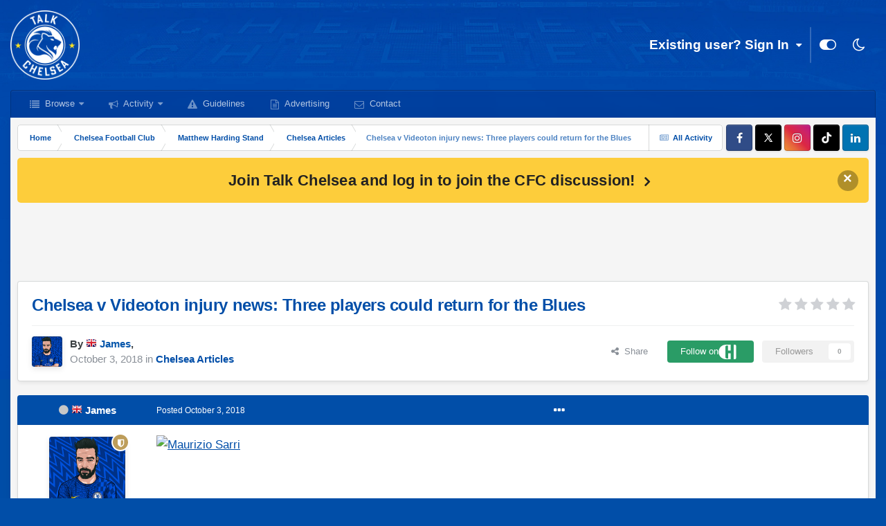

--- FILE ---
content_type: text/html;charset=UTF-8
request_url: https://forum.talkchelsea.net/topic/27003-chelsea-v-videoton-injury-news-three-players-could-return-for-the-blues/
body_size: 17967
content:
<!DOCTYPE html>
<html id="focus" lang="en-GB" dir="ltr" 
data-focus-guest
data-focus-group-id='2'
data-focus-theme-id='10'
data-focus-alt-theme='9'
data-focus-navigation='dropdown'

data-focus-bg='1'




data-focus-scheme='light'

data-focus-cookie='10'

data-focus-userlinks='sep radius cta'
data-focus-post='margin mobile--no-margin'
data-focus-post-header='background border-v offset'
data-focus-post-controls='wide text'
data-focus-blocks='pages sectiontitle'
data-focus-ui="new-badge guest-alert"
data-focus-uniform="forum-icon sectiontitle" data-globaltemplate="4.7.0">
	<head>
		<meta charset="utf-8">
        
		<title>Chelsea v Videoton injury news: Three players could return for the Blues - Chelsea Articles - Talk Chelsea Forums</title>
		
			<!-- Google tag (gtag.js) -->
<script async src="https://www.googletagmanager.com/gtag/js?id=G-YVFD5BRDE6"></script>
<script>
  window.dataLayer = window.dataLayer || [];
  function gtag(){dataLayer.push(arguments);}
  gtag('js', new Date());

  gtag('config', 'G-YVFD5BRDE6');
</script>
		
		
		
		

	<meta name="viewport" content="width=device-width, initial-scale=1">


	
	
		<meta property="og:image" content="https://forum.talkchelsea.net/uploads/monthly_2023_07/10945109_AppIcon.png.da6eb095868a84186c3cd3b1f99e09c2.png">
	


	<meta name="twitter:card" content="summary_large_image" />


	
		<meta name="twitter:site" content="@talkchelsea" />
	


	
		
			
				<meta property="og:title" content="Chelsea v Videoton injury news: Three players could return for the Blues">
			
		
	

	
		
			
				<meta property="og:type" content="website">
			
		
	

	
		
			
				<meta property="og:url" content="https://forum.talkchelsea.net/topic/27003-chelsea-v-videoton-injury-news-three-players-could-return-for-the-blues/">
			
		
	

	
		
			
				<meta name="description" content="Chelsea face Videoton at Stamford Bridge in Europa League. Three injured players could be fit to feature in the contest. READ MORE: Chelsea predicted starting eleven vs. Videoton Chelsea host Videoton at Stamford Bridge on Thursday night in what should be a comfortable game for the Blues. Even if...">
			
		
	

	
		
			
				<meta property="og:description" content="Chelsea face Videoton at Stamford Bridge in Europa League. Three injured players could be fit to feature in the contest. READ MORE: Chelsea predicted starting eleven vs. Videoton Chelsea host Videoton at Stamford Bridge on Thursday night in what should be a comfortable game for the Blues. Even if...">
			
		
	

	
		
			
				<meta property="og:updated_time" content="2018-10-03T19:22:53Z">
			
		
	

	
		
			
				<meta property="og:site_name" content="Talk Chelsea Forums">
			
		
	

	
		
			
				<meta property="og:locale" content="en_GB">
			
		
	


	
		<link rel="canonical" href="https://forum.talkchelsea.net/topic/27003-chelsea-v-videoton-injury-news-three-players-could-return-for-the-blues/" />
	

<link rel="alternate" type="application/rss+xml" title="Feed" href="https://forum.talkchelsea.net/rss/1-feed.xml/" />


<link rel="manifest" href="https://forum.talkchelsea.net/manifest.webmanifest/">
<meta name="msapplication-config" content="https://forum.talkchelsea.net/browserconfig.xml/">
<meta name="msapplication-starturl" content="/">
<meta name="application-name" content="Talk Chelsea">
<meta name="apple-mobile-web-app-title" content="Talk Chelsea">

	<meta name="theme-color" content="#014ea8">


	<meta name="msapplication-TileColor" content="#014ea8">


	<link rel="mask-icon" href="https://forum.talkchelsea.net/uploads/monthly_2023_07/AppIcon.png.6c729708a67e44440b1a65c02deb7a77.svg" color="#014ea8">




	

	
		
			<link rel="icon" sizes="36x36" href="https://forum.talkchelsea.net/uploads/monthly_2023_07/android-chrome-36x36.png">
		
	

	
		
			<link rel="icon" sizes="48x48" href="https://forum.talkchelsea.net/uploads/monthly_2023_07/android-chrome-48x48.png">
		
	

	
		
			<link rel="icon" sizes="72x72" href="https://forum.talkchelsea.net/uploads/monthly_2023_07/android-chrome-72x72.png">
		
	

	
		
			<link rel="icon" sizes="96x96" href="https://forum.talkchelsea.net/uploads/monthly_2023_07/android-chrome-96x96.png">
		
	

	
		
			<link rel="icon" sizes="144x144" href="https://forum.talkchelsea.net/uploads/monthly_2023_07/android-chrome-144x144.png">
		
	

	
		
			<link rel="icon" sizes="192x192" href="https://forum.talkchelsea.net/uploads/monthly_2023_07/android-chrome-192x192.png">
		
	

	
		
			<link rel="icon" sizes="256x256" href="https://forum.talkchelsea.net/uploads/monthly_2023_07/android-chrome-256x256.png">
		
	

	
		
			<link rel="icon" sizes="384x384" href="https://forum.talkchelsea.net/uploads/monthly_2023_07/android-chrome-384x384.png">
		
	

	
		
			<link rel="icon" sizes="512x512" href="https://forum.talkchelsea.net/uploads/monthly_2023_07/android-chrome-512x512.png">
		
	

	
		
			<meta name="msapplication-square70x70logo" content="https://forum.talkchelsea.net/uploads/monthly_2023_07/msapplication-square70x70logo.png"/>
		
	

	
		
			<meta name="msapplication-TileImage" content="https://forum.talkchelsea.net/uploads/monthly_2023_07/msapplication-TileImage.png"/>
		
	

	
		
			<meta name="msapplication-square150x150logo" content="https://forum.talkchelsea.net/uploads/monthly_2023_07/msapplication-square150x150logo.png"/>
		
	

	
		
			<meta name="msapplication-wide310x150logo" content="https://forum.talkchelsea.net/uploads/monthly_2023_07/msapplication-wide310x150logo.png"/>
		
	

	
		
			<meta name="msapplication-square310x310logo" content="https://forum.talkchelsea.net/uploads/monthly_2023_07/msapplication-square310x310logo.png"/>
		
	

	
		
			
				<link rel="apple-touch-icon" href="https://forum.talkchelsea.net/uploads/monthly_2023_07/apple-touch-icon-57x57.png">
			
		
	

	
		
			
				<link rel="apple-touch-icon" sizes="60x60" href="https://forum.talkchelsea.net/uploads/monthly_2023_07/apple-touch-icon-60x60.png">
			
		
	

	
		
			
				<link rel="apple-touch-icon" sizes="72x72" href="https://forum.talkchelsea.net/uploads/monthly_2023_07/apple-touch-icon-72x72.png">
			
		
	

	
		
			
				<link rel="apple-touch-icon" sizes="76x76" href="https://forum.talkchelsea.net/uploads/monthly_2023_07/apple-touch-icon-76x76.png">
			
		
	

	
		
			
				<link rel="apple-touch-icon" sizes="114x114" href="https://forum.talkchelsea.net/uploads/monthly_2023_07/apple-touch-icon-114x114.png">
			
		
	

	
		
			
				<link rel="apple-touch-icon" sizes="120x120" href="https://forum.talkchelsea.net/uploads/monthly_2023_07/apple-touch-icon-120x120.png">
			
		
	

	
		
			
				<link rel="apple-touch-icon" sizes="144x144" href="https://forum.talkchelsea.net/uploads/monthly_2023_07/apple-touch-icon-144x144.png">
			
		
	

	
		
			
				<link rel="apple-touch-icon" sizes="152x152" href="https://forum.talkchelsea.net/uploads/monthly_2023_07/apple-touch-icon-152x152.png">
			
		
	

	
		
			
				<link rel="apple-touch-icon" sizes="180x180" href="https://forum.talkchelsea.net/uploads/monthly_2023_07/apple-touch-icon-180x180.png">
			
		
	




	<meta name="mobile-web-app-capable" content="yes">
	<meta name="apple-touch-fullscreen" content="yes">
	<meta name="apple-mobile-web-app-capable" content="yes">

	
		
	


<link rel="preload" href="//forum.talkchelsea.net/applications/core/interface/font/fontawesome-webfont.woff2?v=4.7.0" as="font" crossorigin="anonymous">
		




	<link rel='stylesheet' href='https://forum.talkchelsea.net/uploads/css_built_10/341e4a57816af3ba440d891ca87450ff_framework.css?v=1747f7668e1755366698' media='all'>

	<link rel='stylesheet' href='https://forum.talkchelsea.net/uploads/css_built_10/05e81b71abe4f22d6eb8d1a929494829_responsive.css?v=1747f7668e1755366698' media='all'>

	<link rel='stylesheet' href='https://forum.talkchelsea.net/uploads/css_built_10/20446cf2d164adcc029377cb04d43d17_flags.css?v=1747f7668e1755366698' media='all'>

	<link rel='stylesheet' href='https://forum.talkchelsea.net/uploads/css_built_10/72f83c71d84327caf917932c957d1930_tthumb.css?v=1747f7668e1755366698' media='all'>

	<link rel='stylesheet' href='https://forum.talkchelsea.net/uploads/css_built_10/1d51b8d06a155de3bd43785d1a5c1831_p_fa_custom.css?v=1747f7668e1755366698' media='all'>

	<link rel='stylesheet' href='https://forum.talkchelsea.net/uploads/css_built_10/1f07fc93e5a88eb9662aad2ed1b8638f_p_fa_icons.css?v=1747f7668e1755366698' media='all'>

	<link rel='stylesheet' href='https://forum.talkchelsea.net/uploads/css_built_10/d14a8ad0e72dc9945269c56cd5eee80e_p_fa_messages.css?v=1747f7668e1755366698' media='all'>

	<link rel='stylesheet' href='https://forum.talkchelsea.net/uploads/css_built_10/362d5bfc7f82414eaac3322418568b58_p_fa_topics.css?v=1747f7668e1755366698' media='all'>

	<link rel='stylesheet' href='https://forum.talkchelsea.net/uploads/css_built_10/91e40ca6a6f2868db81edf9979fe5d78_p_fa_footer.css?v=1747f7668e1755366698' media='all'>

	<link rel='stylesheet' href='https://forum.talkchelsea.net/uploads/css_built_10/4e945759126c61888d33f2e28da01fa7_p_fa_help_center.css?v=1747f7668e1755366698' media='all'>

	<link rel='stylesheet' href='https://forum.talkchelsea.net/uploads/css_built_10/90eb5adf50a8c640f633d47fd7eb1778_core.css?v=1747f7668e1755366698' media='all'>

	<link rel='stylesheet' href='https://forum.talkchelsea.net/uploads/css_built_10/5a0da001ccc2200dc5625c3f3934497d_core_responsive.css?v=1747f7668e1755366698' media='all'>

	<link rel='stylesheet' href='https://forum.talkchelsea.net/uploads/css_built_10/62e269ced0fdab7e30e026f1d30ae516_forums.css?v=1747f7668e1755366698' media='all'>

	<link rel='stylesheet' href='https://forum.talkchelsea.net/uploads/css_built_10/76e62c573090645fb99a15a363d8620e_forums_responsive.css?v=1747f7668e1755366698' media='all'>

	<link rel='stylesheet' href='https://forum.talkchelsea.net/uploads/css_built_10/ebdea0c6a7dab6d37900b9190d3ac77b_topics.css?v=1747f7668e1755366698' media='all'>





<link rel='stylesheet' href='https://forum.talkchelsea.net/uploads/css_built_10/258adbb6e4f3e83cd3b355f84e3fa002_custom.css?v=1747f7668e1755366698' media='all'>




		
<script type='text/javascript'>
var focusHtml = document.getElementById('focus');
var cookieId = focusHtml.getAttribute('data-focus-cookie');

//	['setting-name', enabled-by-default, has-toggle]
var focusSettings = [
	
 
	
	['fluid', 1, 1],
	['larger-font-size', 0, 1],
	['sticky-author-panel', 0, 1],
	['sticky-sidebar', 0, 1],
	['flip-sidebar', 0, 1],
	
	
]; 
for(var i = 0; i < focusSettings.length; i++) {
	var settingName = focusSettings[i][0];
	var isDefault = focusSettings[i][1];
	var allowToggle = focusSettings[i][2];
	if(allowToggle){
		var choice = localStorage.getItem(settingName);
		if( (choice === '1') || (!choice && (isDefault)) ){
			focusHtml.classList.add('enable--' + settingName + '');
		}
	} else if(isDefault){
		focusHtml.classList.add('enable--' + settingName + '');
	}
}


</script>

 
		
		
		

	
	<link rel='shortcut icon' href='https://forum.talkchelsea.net/uploads/monthly_2023_07/10945109_AppIcon.png' type="image/png">

		
 
     <script async src="https://pagead2.googlesyndication.com/pagead/js/adsbygoogle.js?client=ca-pub-9766068040688018"
     crossorigin="anonymous"></script>
	
	<link rel="stylesheet" href="https://forum.talkchelsea.net/uploads/set_resources_10/61cb7b6a5073406ccaf9a5c1c7ce5794_material_icons.min.css">

<style>

</style></head>
	<body class="ipsApp ipsApp_front ipsJS_none ipsClearfix" data-controller="core.front.core.app"  data-message=""  data-pageapp="forums" data-pagelocation="front" data-pagemodule="forums" data-pagecontroller="topic" data-pageid="27003"   >
		
        

        
		<a href="#ipsLayout_mainArea" class="ipsHide" title="Go to main content on this page" accesskey="m">Jump to content</a>
      
      	           
      
		
<ul id='elMobileNav' class='ipsResponsive_hideDesktop' data-controller='core.front.core.mobileNav'>
	
		
			
			
				
				
			
				
				
			
				
					<li id='elMobileBreadcrumb'>
						<a href='https://forum.talkchelsea.net/forum/9-chelsea-articles/'>
							<span>Chelsea Articles</span>
						</a>
					</li>
				
				
			
				
				
			
		
	
  
	<li class='elMobileNav__home'>
		<a href='https://forum.talkchelsea.net/'><i class="fa fa-home" aria-hidden="true"></i></a>
	</li>
	
	
	<li >
		<a data-action="defaultStream" href='https://forum.talkchelsea.net/discover/'><i class="fa fa-newspaper-o" aria-hidden="true"></i></a>
	</li>

	

	

	
<li data-focus-editor>
	<a href='#'>
		<i class='fa fa-toggle-on'></i>
	</a>
</li>
<li data-focus-toggle-theme>
	<a href='#'>
		<i class='fa'></i>
	</a>
</li>
  	
	<li data-ipsDrawer data-ipsDrawer-drawerElem='#elMobileDrawer'>
		<a href='#'>
			
			
				
			
			
			
			<i class='fa fa-navicon'></i>
		</a>
	</li>
</ul>
		
<div class='focus-mobile-search'>
	<div class='focus-mobile-search__close' data-class='display--focus-mobile-search'><i class="fa fa-times" aria-hidden="true"></i></div>
</div>
		<div id="ipsLayout_header">
			<header class="focus-header">
				<div class="ipsLayout_container">
					<div class="focus-header-align">
						
<a class='focus-logo' href='https://forum.talkchelsea.net/' accesskey='1'>
	<span class='focus-logo__image pulse'>
			<div class="ipsResponsive_showDesktop">
               <img src="https://forum.talkchelsea.net/uploads/headers/logo25-26.png" style="height: 100px;margin-left: 22px;" alt="talk chelsea forums" title="talk chelsea forums" >
            </div>
            <div class="ipsResponsive_hideDesktop">
               <img src="https://forum.talkchelsea.net/uploads/headers/logo25-26.png" style="height: 90px;padding: 8px 0 6px 0" alt="talk chelsea forums" title="talk chelsea forums" height="100px">
            </div>
	</span>
</a>
						
							<div class="focus-user">

	<ul id="elUserNav" class="ipsList_inline cSignedOut ipsResponsive_showDesktop">
		<li id="elSignInLink">
			<a href="https://forum.talkchelsea.net/login/" data-ipsmenu-closeonclick="false" data-ipsmenu id="elUserSignIn">
				Existing user? Sign In  <i class="fa fa-caret-down"></i>
			</a>
			
<div id='elUserSignIn_menu' class='ipsMenu ipsMenu_auto ipsHide'>
	<form accept-charset='utf-8' method='post' action='https://forum.talkchelsea.net/login/'>
		<input type="hidden" name="csrfKey" value="10fb344b8186a7f8edeab549e1d3c8cd">
		<input type="hidden" name="ref" value="aHR0cHM6Ly9mb3J1bS50YWxrY2hlbHNlYS5uZXQvdG9waWMvMjcwMDMtY2hlbHNlYS12LXZpZGVvdG9uLWluanVyeS1uZXdzLXRocmVlLXBsYXllcnMtY291bGQtcmV0dXJuLWZvci10aGUtYmx1ZXMv">
		<div data-role="loginForm">
			
			
			
				
<div class="ipsPad ipsForm ipsForm_vertical">
	<h4 class="ipsType_sectionHead">Sign In</h4>
	<br><br>
	<ul class='ipsList_reset'>
		<li class="ipsFieldRow ipsFieldRow_noLabel ipsFieldRow_fullWidth">
			
			
				<input type="email" placeholder="Email Address" name="auth" autocomplete="email">
			
		</li>
		<li class="ipsFieldRow ipsFieldRow_noLabel ipsFieldRow_fullWidth">
			<input type="password" placeholder="Password" name="password" autocomplete="current-password">
		</li>
		<li class="ipsFieldRow ipsFieldRow_checkbox ipsClearfix">
			<span class="ipsCustomInput">
				<input type="checkbox" name="remember_me" id="remember_me_checkbox" value="1" checked aria-checked="true">
				<span></span>
			</span>
			<div class="ipsFieldRow_content">
				<label class="ipsFieldRow_label" for="remember_me_checkbox">Remember me</label>
				<span class="ipsFieldRow_desc">Not recommended on shared computers</span>
			</div>
		</li>
		<li class="ipsFieldRow ipsFieldRow_fullWidth">
			<button type="submit" name="_processLogin" value="usernamepassword" class="ipsButton ipsButton_primary ipsButton_small" id="elSignIn_submit">Sign In</button>
			
				<p class="ipsType_right ipsType_small">
					
						<a href='https://forum.talkchelsea.net/lostpassword/' data-ipsDialog data-ipsDialog-title='Forgot your password?'>
					
					Forgot your password?</a>
				</p>
			
		</li>
	</ul>
</div>
			
		</div>
	</form>
</div>
		</li>
		
		
<li class='elUserNav_sep'></li>
<li class='cUserNav_icon ipsJS_show' data-focus-editor>
	<a href='#' data-ipsTooltip>
		<i class='fa fa-toggle-on'></i>
	</a>
</li>
<li class='cUserNav_icon ipsJS_show' data-focus-toggle-theme>
	<a href='#' data-ipsTooltip>
		<i class='fa'></i>
	</a>
</li>

 
	</ul>
</div>
						
					</div>
				</div>
			</header>
         
			<div class="ipsLayout_container ipsResponsive_showDesktop">
				<div class="focus-nav-bar">
					<div class="ipsLayout_container ipsFlex ipsFlex-jc:between ipsFlex-ai:center">
						<div class="focus-nav">

	<nav  class=' ipsResponsive_showDesktop'>
		<div class='ipsNavBar_primary ipsNavBar_primary--loading ipsLayout_container '>
			<ul data-role="primaryNavBar" class='ipsClearfix'>
				


	
		
		
		<li  id='elNavSecondary_1' data-role="navBarItem" data-navApp="core" data-navExt="CustomItem">
			
			
				<a href="https://forum.talkchelsea.net"  data-navItem-id="1" >
					Browse<span class='ipsNavBar_active__identifier'></span>
				</a>
			
			
				<ul class='ipsNavBar_secondary ipsHide' data-role='secondaryNavBar'>
					


	
		
		
		<li  id='elNavSecondary_36' data-role="navBarItem" data-navApp="core" data-navExt="CustomItem">
			
			
				<a href="https://forum.talkchelsea.net/privacy/"  data-navItem-id="36" >
					Privacy Policy<span class='ipsNavBar_active__identifier'></span>
				</a>
			
			
		</li>
	
	

	
		
		
		<li  id='elNavSecondary_11' data-role="navBarItem" data-navApp="core" data-navExt="StaffDirectory">
			
			
				<a href="https://forum.talkchelsea.net/staff/"  data-navItem-id="11" >
					Staff<span class='ipsNavBar_active__identifier'></span>
				</a>
			
			
		</li>
	
	

	
		
		
		<li  id='elNavSecondary_26' data-role="navBarItem" data-navApp="core" data-navExt="Leaderboard">
			
			
				<a href="https://forum.talkchelsea.net/leaderboard/"  data-navItem-id="26" >
					Leaderboard<span class='ipsNavBar_active__identifier'></span>
				</a>
			
			
		</li>
	
	

	
		
		
		<li  id='elNavSecondary_12' data-role="navBarItem" data-navApp="core" data-navExt="OnlineUsers">
			
			
				<a href="https://forum.talkchelsea.net/online/"  data-navItem-id="12" >
					Online Users<span class='ipsNavBar_active__identifier'></span>
				</a>
			
			
		</li>
	
	

					<li class='ipsHide' id='elNavigationMore_1' data-role='navMore'>
						<a href='#' data-ipsMenu data-ipsMenu-appendTo='#elNavigationMore_1' id='elNavigationMore_1_dropdown'>More <i class='fa fa-caret-down'></i></a>
						<ul class='ipsHide ipsMenu ipsMenu_auto' id='elNavigationMore_1_dropdown_menu' data-role='moreDropdown'></ul>
					</li>
				</ul>
			
		</li>
	
	

	
		
		
		<li  id='elNavSecondary_2' data-role="navBarItem" data-navApp="core" data-navExt="CustomItem">
			
			
				<a href="https://forum.talkchelsea.net/discover/"  data-navItem-id="2" >
					Activity<span class='ipsNavBar_active__identifier'></span>
				</a>
			
			
				<ul class='ipsNavBar_secondary ipsHide' data-role='secondaryNavBar'>
					


	
		
		
		<li  id='elNavSecondary_3' data-role="navBarItem" data-navApp="core" data-navExt="AllActivity">
			
			
				<a href="https://forum.talkchelsea.net/discover/"  data-navItem-id="3" >
					All Activity<span class='ipsNavBar_active__identifier'></span>
				</a>
			
			
		</li>
	
	

	
	

	
	

	
	

	
		
		
		<li  id='elNavSecondary_7' data-role="navBarItem" data-navApp="core" data-navExt="Search">
			
			
				<a href="https://forum.talkchelsea.net/search/"  data-navItem-id="7" >
					Search<span class='ipsNavBar_active__identifier'></span>
				</a>
			
			
		</li>
	
	

					<li class='ipsHide' id='elNavigationMore_2' data-role='navMore'>
						<a href='#' data-ipsMenu data-ipsMenu-appendTo='#elNavigationMore_2' id='elNavigationMore_2_dropdown'>More <i class='fa fa-caret-down'></i></a>
						<ul class='ipsHide ipsMenu ipsMenu_auto' id='elNavigationMore_2_dropdown_menu' data-role='moreDropdown'></ul>
					</li>
				</ul>
			
		</li>
	
	

	
		
		
		<li  id='elNavSecondary_10' data-role="navBarItem" data-navApp="core" data-navExt="Guidelines">
			
			
				<a href="https://forum.talkchelsea.net/guidelines/"  data-navItem-id="10" >
					Guidelines<span class='ipsNavBar_active__identifier'></span>
				</a>
			
			
		</li>
	
	

	
		
		
		<li  id='elNavSecondary_21' data-role="navBarItem" data-navApp="core" data-navExt="CustomItem">
			
			
				<a href="http://www.talkchelsea.net/contact/advertising"  data-navItem-id="21" >
					Advertising<span class='ipsNavBar_active__identifier'></span>
				</a>
			
			
		</li>
	
	

	
		
		
		<li  id='elNavSecondary_22' data-role="navBarItem" data-navApp="core" data-navExt="CustomItem">
			
			
				<a href="http://www.talkchelsea.net/contact"  data-navItem-id="22" >
					Contact<span class='ipsNavBar_active__identifier'></span>
				</a>
			
			
		</li>
	
	

				
				<li class="focus-nav__more focus-nav__more--hidden">
					<a href="#"> More <span class='ipsNavBar_active__identifier'></span></a>
					<ul class='ipsNavBar_secondary'></ul>
				</li>
				
			</ul>
			

		</div>
	</nav>
</div>
						
							<div class="focus-search"> </div>
						
					</div>
				</div>
			</div>
		</div>
		<main id="ipsLayout_body" class="ipsLayout_container pcApp-enabled">
			<div class="focus-content">
				<div class="focus-content-padding">
					<div id="ipsLayout_contentArea">
						<div class="focus-precontent">
							<div class="focus-breadcrumb">
								
<nav class='ipsBreadcrumb ipsBreadcrumb_top ipsFaded_withHover'>
	

	<ul class='ipsList_inline ipsPos_right'>
		
		<li >
			<a data-action="defaultStream" class='ipsType_light '  href='https://forum.talkchelsea.net/discover/'><i class="fa fa-newspaper-o" aria-hidden="true"></i> <span>All Activity</span></a>
		</li>
		
	</ul>

	<ul data-role="breadcrumbList">
		<li>
			<a title="Home" href='https://forum.talkchelsea.net/'>
				<span>Home <i class='fa fa-angle-right'></i></span>
			</a>
		</li>
		
		
			<li>
				
					<a href='https://forum.talkchelsea.net/forum/5-chelsea-football-club/'>
						<span>Chelsea Football Club <i class='fa fa-angle-right' aria-hidden="true"></i></span>
					</a>
				
			</li>
		
			<li>
				
					<a href='https://forum.talkchelsea.net/forum/6-matthew-harding-stand/'>
						<span>Matthew Harding Stand <i class='fa fa-angle-right' aria-hidden="true"></i></span>
					</a>
				
			</li>
		
			<li>
				
					<a href='https://forum.talkchelsea.net/forum/9-chelsea-articles/'>
						<span>Chelsea Articles <i class='fa fa-angle-right' aria-hidden="true"></i></span>
					</a>
				
			</li>
		
			<li>
				
					Chelsea v Videoton injury news: Three players could return for the Blues
				
			</li>
		
	</ul>
</nav>
								

<ul class='focus-social focus-social--iconOnly'>
	<li><a href='https://www.facebook.com/talkchelsea' target="_blank" rel="noopener"><span>Facebook</span></a></li>
<li><a href='https://www.x.com/talkchelsea' target="_blank" rel="noopener"><span>X</span></a></li>
<li><a href='https://www.instagram.com/talkchelsea' target="_blank" rel="noopener"><span>Instagram</span></a></li>
<li><a href='https://www.tiktok.com/@talkchelsea' target="_blank" rel="noopener"><span>TikTok</span></a></li>
<li><a href='https://www.linkedin.com/company/talkchelsea' target="_blank" rel="noopener"><span>LinkedIn</span></a></li>
</ul>

							</div>
						</div>
						


<div class='cAnnouncements' data-controller="core.front.core.announcementBanner" >
	
	<div class='cAnnouncementPageTop ipsJS_hide ipsAnnouncement ipsMessage_general' data-announcementId="4">
        
        <a href='https://forum.talkchelsea.net/register/' rel='noopener'>Join Talk Chelsea and log in to join the CFC discussion!</a>
        

		<a style="font-size: 22px;font-weight: 700;" href='#' data-role="dismissAnnouncement"><span style="margin-top:-5px">×</span></a>
	</div>
	
</div>



                   
						<div id="ipsLayout_contentWrapper">
                           
							
							<div id="ipsLayout_mainArea">
                              <div class="googleadtop">	<div class="ipsResponsive_showDesktop ipsResponsive_hidePhone">
<div style="margin-bottom: 5px;text-align: center;text-align: -webkit-center;">
<script async src="https://pagead2.googlesyndication.com/pagead/js/adsbygoogle.js?client=ca-pub-9766068040688018"
crossorigin="anonymous"></script>
<!-- TC Header -->
<ins class="adsbygoogle"
style="display:inline-block;width:728px;height:90px"
data-ad-client="ca-pub-9766068040688018"
data-ad-slot="3305562256"></ins>
<script>
(adsbygoogle = window.adsbygoogle || []).push({});
</script>
</div>
</div>

<div class="ipsResponsive_showPhone ipsResponsive_hideDesktop">
<div style="margin-top: -15px;text-align: center;text-align: -webkit-center;">
<script async src="https://pagead2.googlesyndication.com/pagead/js/adsbygoogle.js?client=ca-pub-9766068040688018"
     crossorigin="anonymous"></script>
<!-- TC Header Mobile -->
<ins class="adsbygoogle"
     style="display:inline-block;width:320px;height:100px"
     data-ad-client="ca-pub-9766068040688018"
     data-ad-slot="6445869442"></ins>
<script>
     (adsbygoogle = window.adsbygoogle || []).push({});
</script>
</div>
</div></div>
                              
                              <style type="text/css">
                                  .googleadtop {
                                      margin-top:1px;
                                  }
  
                                  @media screen and (max-width: 700px) and (min-width: 100px) {
                                      .googleadtop {
                                          margin-top:3px;
                                          margin-bottom:3px;
                                  }
                                  }
                              </style>
 
								
								
								
								

	



								


<div class="ipsPageHeader ipsResponsive_pull ipsBox ipsPadding sm:ipsPadding:half ipsMargin_bottom">
		
	
	<div class="ipsFlex ipsFlex-ai:center ipsFlex-fw:wrap ipsGap:4">
		<div class="ipsFlex-flex:11">
			<h1 class="ipsType_pageTitle ipsContained_container">
				

				
				
					<span class="ipsType_break ipsContained">
						<span>Chelsea v Videoton injury news: Three players could return for the Blues</span>
					
</span>
				
			</h1>
			
			
		</div>
		
			<div class="ipsFlex-flex:00 ipsType_light">
				
				
<div  class='ipsClearfix ipsRating  ipsRating_veryLarge'>
	
	<ul class='ipsRating_collective'>
		
			
				<li class='ipsRating_off'>
					<i class='fa fa-star'></i>
				</li>
			
		
			
				<li class='ipsRating_off'>
					<i class='fa fa-star'></i>
				</li>
			
		
			
				<li class='ipsRating_off'>
					<i class='fa fa-star'></i>
				</li>
			
		
			
				<li class='ipsRating_off'>
					<i class='fa fa-star'></i>
				</li>
			
		
			
				<li class='ipsRating_off'>
					<i class='fa fa-star'></i>
				</li>
			
		
	</ul>
</div>
			</div>
		
	</div>
	<hr class="ipsHr">
	<div class="ipsPageHeader__meta ipsFlex ipsFlex-jc:between ipsFlex-ai:center ipsFlex-fw:wrap ipsGap:3">
		<div class="ipsFlex-flex:11">
			<div class="ipsPhotoPanel ipsPhotoPanel_mini ipsPhotoPanel_notPhone ipsClearfix">
				


	<a href="https://forum.talkchelsea.net/profile/1-james/" rel="nofollow" data-ipshover data-ipshover-width="370" data-ipshover-target="https://forum.talkchelsea.net/profile/1-james/?do=hovercard"  class="ipsUserPhoto ipsUserPhoto_mini" title="Go to James's profile">
		
<img src="https://forum.talkchelsea.net/uploads/monthly_2025_08/2421415.thumb.png.ba62b5aa370447d9ce386dfda5f8d927.png" alt="James" itemprop="image"> 

	</a>

				<div>
					<p class="ipsType_reset ipsType_blendLinks">
						<span class="ipsType_normal">
						
							<strong>By 




	
		
		
		<a data-ipsTooltip data-ipsTooltip-label="United Kingdom" data-ipsDialog data-ipsDialog-title='Members from United Kingdom' href="https://forum.talkchelsea.net/countries/?do=country&amp;country=gb">
			<i class="ipsFlag ipsFlag-gb"></i>
		</a>
	
<a href="https://forum.talkchelsea.net/profile/1-james/" rel="nofollow" data-ipshover data-ipshover-width="370" data-ipshover-target="https://forum.talkchelsea.net/profile/1-james/?do=hovercard&amp;referrer=https%253A%252F%252Fforum.talkchelsea.net%252Ftopic%252F27003-chelsea-v-videoton-injury-news-three-players-could-return-for-the-blues%252F" title="Go to James's profile" class="ipsType_break"><span style="color: #0656ab"><strong>James</strong></span></a>, </strong><br>
							<span class="ipsType_light"><time datetime='2018-10-03T19:22:53Z' title='03/10/18 19:22' data-short='7 yr'>October 3, 2018</time> in <a href="https://forum.talkchelsea.net/forum/9-chelsea-articles/">

<span style="font-weight: bold;color: rgb(var(--theme-link));" 


style="background-color: #014ea8; color: #ffffff;"
>Chelsea Articles</span>
</a></span>
						
						</span>
					</p>
				</div>
			</div>
		</div>
		
			<div class="ipsFlex-flex:01 ipsResponsive_hidePhone">
				<div class="ipsFlex ipsFlex-ai:center ipsFlex-jc:center ipsGap:3 ipsGap_row:0">
					
						


    <a href='#elShareItem_1481600890_menu' id='elShareItem_1481600890' data-ipsMenu class='ipsShareButton ipsButton ipsButton_verySmall ipsButton_link ipsButton_link--light'>
        <span><i class='fa fa-share-alt'></i></span> &nbsp;Share
    </a>

    <div class='ipsPadding ipsMenu ipsMenu_auto ipsHide' id='elShareItem_1481600890_menu' data-controller="core.front.core.sharelink">
        <ul class='ipsList_inline'>
            
                <li>
<a href="https://www.linkedin.com/shareArticle?mini=true&amp;url=https%3A%2F%2Fforum.talkchelsea.net%2Ftopic%2F27003-chelsea-v-videoton-injury-news-three-players-could-return-for-the-blues%2F&amp;title=Chelsea+v+Videoton+injury+news%3A+Three+players+could+return+for+the+Blues" rel="nofollow noopener" class="cShareLink cShareLink_linkedin" target="_blank" data-role="shareLink" title='Share on LinkedIn' data-ipsTooltip>
	<i class="fa fa-linkedin"></i>
</a></li>
            
                <li>
<style>
	.cShareLink_whatsapp { background: #008b00; }
</style>
<a href="whatsapp://send?text=Chelsea%20v%20Videoton%20injury%20news%3A%20Three%20players%20could%20return%20for%20the%20Blues https%3A%2F%2Fforum.talkchelsea.net%2Ftopic%2F27003-chelsea-v-videoton-injury-news-three-players-could-return-for-the-blues%2F" class=" cShareLink cShareLink_whatsapp" target="_blank" data-role="shareLink" title='Share on Whatsapp' data-ipsTooltip rel="noopener">
	<i class="fa fa-whatsapp"></i>
</a></li>
            
                <li>
<a href="https://x.com/share?url=https%3A%2F%2Fforum.talkchelsea.net%2Ftopic%2F27003-chelsea-v-videoton-injury-news-three-players-could-return-for-the-blues%2F" class="cShareLink cShareLink_x" target="_blank" data-role="shareLink" title='Share on X' data-ipsTooltip rel='nofollow noopener'>
    <i class="fa fa-x"></i>
</a></li>
            
                <li>
<a href="https://www.facebook.com/sharer/sharer.php?u=https%3A%2F%2Fforum.talkchelsea.net%2Ftopic%2F27003-chelsea-v-videoton-injury-news-three-players-could-return-for-the-blues%2F" class="cShareLink cShareLink_facebook" target="_blank" data-role="shareLink" title='Share on Facebook' data-ipsTooltip rel='noopener nofollow'>
	<i class="fa fa-facebook"></i>
</a></li>
            
                <li>
<a href="https://www.reddit.com/submit?url=https%3A%2F%2Fforum.talkchelsea.net%2Ftopic%2F27003-chelsea-v-videoton-injury-news-three-players-could-return-for-the-blues%2F&amp;title=Chelsea+v+Videoton+injury+news%3A+Three+players+could+return+for+the+Blues" rel="nofollow noopener" class="cShareLink cShareLink_reddit" target="_blank" title='Share on Reddit' data-ipsTooltip>
	<i class="fa fa-reddit"></i>
</a></li>
            
                <li>
<a href="/cdn-cgi/l/email-protection#[base64]" rel='nofollow' class='cShareLink cShareLink_email' title='Share via email' data-ipsTooltip>
	<i class="fa fa-envelope"></i>
</a></li>
            
                <li>
<a href="https://pinterest.com/pin/create/button/?url=https://forum.talkchelsea.net/topic/27003-chelsea-v-videoton-injury-news-three-players-could-return-for-the-blues/&amp;media=https://forum.talkchelsea.net/uploads/monthly_2023_07/10945109_AppIcon.png.da6eb095868a84186c3cd3b1f99e09c2.png" class="cShareLink cShareLink_pinterest" rel="nofollow noopener" target="_blank" data-role="shareLink" title='Share on Pinterest' data-ipsTooltip>
	<i class="fa fa-pinterest"></i>
</a></li>
            
        </ul>
        
            <hr class='ipsHr'>
            <button class='ipsHide ipsButton ipsButton_verySmall ipsButton_light ipsButton_fullWidth ipsMargin_top:half' data-controller='core.front.core.webshare' data-role='webShare' data-webShareTitle='Chelsea v Videoton injury news: Three players could return for the Blues' data-webShareText='Chelsea v Videoton injury news: Three players could return for the Blues' data-webShareUrl='https://forum.talkchelsea.net/topic/27003-chelsea-v-videoton-injury-news-three-players-could-return-for-the-blues/'>More sharing options...</button>
        
    </div>

					
					



					


	<div style="display:inline-block;">
		

<a data-ipsdialog class="chFollow ipsFollow ipsButton ipsButton_verySmall" href="https://forum.talkchelsea.net/hive/follow/" title="Follow on Community Hive"> 
    
        <span>
            Follow on
            <i class="fa chLogo"></i>
        </span>
    
</a>
	</div>


<div data-followApp='forums' data-followArea='topic' data-followID='27003' data-controller='core.front.core.followButton'>
	

	<a href='https://forum.talkchelsea.net/login/' rel="nofollow" class="ipsFollow ipsPos_middle ipsButton ipsButton_light ipsButton_verySmall ipsButton_disabled" data-role="followButton" data-ipsTooltip title='Sign in to follow this'>
		<span>Followers</span>
		<span class='ipsCommentCount'>0</span>
	</a>

</div>
				</div>
			</div>
					
	</div>
	
	
</div>








<div class="ipsClearfix">
	<ul class="ipsToolList ipsToolList_horizontal ipsClearfix ipsSpacer_both ipsResponsive_hidePhone">
		
		
		
	</ul>
</div>

<div id="comments" data-controller="core.front.core.commentFeed,forums.front.topic.view, core.front.core.ignoredComments" data-autopoll data-baseurl="https://forum.talkchelsea.net/topic/27003-chelsea-v-videoton-injury-news-three-players-could-return-for-the-blues/" data-lastpage data-feedid="topic-27003" class="cTopic ipsClear ipsSpacer_top">
	
			
	

	

<div data-controller='core.front.core.recommendedComments' data-url='https://forum.talkchelsea.net/topic/27003-chelsea-v-videoton-injury-news-three-players-could-return-for-the-blues/?recommended=comments' class='ipsRecommendedComments ipsHide'>
	<div data-role="recommendedComments">
		<h2 class='ipsType_sectionHead ipsType_large ipsType_bold ipsMargin_bottom'>Recommended Posts</h2>
		
	</div>
</div>
	
	<div id="elPostFeed" data-role="commentFeed" data-controller="core.front.core.moderation" >
		<form action="https://forum.talkchelsea.net/topic/27003-chelsea-v-videoton-injury-news-three-players-could-return-for-the-blues/?csrfKey=10fb344b8186a7f8edeab549e1d3c8cd&amp;do=multimodComment" method="post" data-ipspageaction data-role="moderationTools">
			
			
				

					

					
					




<a id="comment-1373880"></a>
<article  id="elComment_1373880" class="cPost ipsBox ipsResponsive_pull  ipsComment  ipsComment_parent ipsClearfix ipsClear ipsColumns ipsColumns_noSpacing ipsColumns_collapsePhone    ">
	

	

	<div class="cAuthorPane_mobile ipsResponsive_showPhone">
		<div class="cAuthorPane_photo">
			


	<a href="https://forum.talkchelsea.net/profile/1-james/" rel="nofollow" data-ipshover data-ipshover-width="370" data-ipshover-target="https://forum.talkchelsea.net/profile/1-james/?do=hovercard"  class="ipsUserPhoto ipsUserPhoto_large" title="Go to James's profile">
		
<img src="https://forum.talkchelsea.net/uploads/monthly_2025_08/2421415.thumb.png.ba62b5aa370447d9ce386dfda5f8d927.png" alt="James" itemprop="image"> 

	</a>

			
			<span style="display: none" class="cAuthorPane_badge cAuthorPane_badge--moderator" data-ipstooltip title="James is a moderator"></span>
			
		</div>
		<div class="cAuthorPane_content">
			<h3 class="ipsType_sectionHead cAuthorPane_author ipsType_break ipsType_blendLinks ipsTruncate ipsTruncate_line">
				




	
		
		
		<a data-ipsTooltip data-ipsTooltip-label="United Kingdom" data-ipsDialog data-ipsDialog-title='Members from United Kingdom' href="https://forum.talkchelsea.net/countries/?do=country&amp;country=gb">
			<i class="ipsFlag ipsFlag-gb"></i>
		</a>
	
<a href="https://forum.talkchelsea.net/profile/1-james/" rel="nofollow" data-ipshover data-ipshover-width="370" data-ipshover-target="https://forum.talkchelsea.net/profile/1-james/?do=hovercard&amp;referrer=https%253A%252F%252Fforum.talkchelsea.net%252Ftopic%252F27003-chelsea-v-videoton-injury-news-three-players-could-return-for-the-blues%252F" title="Go to James's profile" class="ipsType_break">James</a>
				<span class="ipsMargin_left:half">

	
		<a href='https://forum.talkchelsea.net/profile/1-james/reputation/' title="Member's total reputation" data-ipsTooltip class='ipsRepBadge ipsRepBadge_positive'>
	
			<i class='fa fa-plus-circle'></i> 5,402
	
		</a>
	
</span>
			</h3>
			<div class="ipsType_light ipsType_reset">
				<a href="https://forum.talkchelsea.net/topic/27003-chelsea-v-videoton-injury-news-three-players-could-return-for-the-blues/?do=findComment&amp;comment=1373880" class="ipsType_blendLinks">Posted <time datetime='2018-10-03T19:22:53Z' title='03/10/18 19:22' data-short='7 yr'>October 3, 2018</time></a>
				
			</div>
		</div>
	</div>
	<aside class="ipsComment_author cAuthorPane ipsColumn ipsColumn_medium ipsResponsive_hidePhone">
		<h3 class="ipsType_sectionHead cAuthorPane_author ipsType_blendLinks ipsType_break">

<i style="font-size: 16px" class="fa fa-circle ipsOnlineStatus_offline" data-ipstooltip title="Offline"></i> 

<strong>




	
		
		
		<a data-ipsTooltip data-ipsTooltip-label="United Kingdom" data-ipsDialog data-ipsDialog-title='Members from United Kingdom' href="https://forum.talkchelsea.net/countries/?do=country&amp;country=gb">
			<i class="ipsFlag ipsFlag-gb"></i>
		</a>
	
<a href="https://forum.talkchelsea.net/profile/1-james/" rel="nofollow" data-ipshover data-ipshover-width="370" data-ipshover-target="https://forum.talkchelsea.net/profile/1-james/?do=hovercard&amp;referrer=https%253A%252F%252Fforum.talkchelsea.net%252Ftopic%252F27003-chelsea-v-videoton-injury-news-three-players-could-return-for-the-blues%252F" title="Go to James's profile" class="ipsType_break">James</a></strong></h3>

		<ul class="cAuthorPane_info ipsList_reset">
			<li data-role="photo" class="cAuthorPane_photo">
              <div class="cAuthorPane_photoWrap">
				


	<a href="https://forum.talkchelsea.net/profile/1-james/" rel="nofollow" data-ipshover data-ipshover-width="370" data-ipshover-target="https://forum.talkchelsea.net/profile/1-james/?do=hovercard"  class="ipsUserPhoto ipsUserPhoto_large" title="Go to James's profile">
		
<img src="https://forum.talkchelsea.net/uploads/monthly_2025_08/2421415.thumb.png.ba62b5aa370447d9ce386dfda5f8d927.png" alt="James" itemprop="image"> 

	</a>

				
				<span style="position: absolute;top: -3px;background: #bd9d5a;color: #fff" class="cAuthorPane_badge cAuthorPane_badge--moderator" data-ipstooltip title="James is a moderator"></span>
				
                </div>
			</li>
			<li data-role="group"><span style="color: #0656ab"><strong>Admin</strong></span></li>
			
			
				<li data-role="reputation-badge">
					

	
		<a href='https://forum.talkchelsea.net/profile/1-james/reputation/' title="Member's total reputation" data-ipsTooltip class='ipsRepBadge ipsRepBadge_positive'>
	
			<i class='fa fa-plus-circle'></i> 5,402
	
		</a>
	

					
				</li>
				<li data-role="posts" class="ipsType_light">15,333 posts</li>

				
				

	
	<li data-role='custom-field' class='ipsResponsive_hidePhone ipsType_break'>
		
<span style="font-size: 12px; color: #8a8f96"><strong>Fav Player:</strong> <a href="https://forum.talkchelsea.net/search/?q=Estevao" style="color: #8a8f96"><img style="vertical-align: text-top;" src="https://www.talkchelsea.net/images/playernations/Estevao.png" height="16px" width="16px" title="Estevao" alt="Estevao"><a href="https://forum.talkchelsea.net/search/?q=Estevao" style="color: #8a8f96"> Estevao</span>
	</li>
	

			
		


<!--Post Author is Member AND direction toggle is 0 for LTR -->


<!--Month Year-->

<span class="ejd">
<li class="ipsType_light ipsType_small"><i class="fa fa-calendar"></i>
    <span class="ejd_joined">Joined</span> 
    17 Nov 2007
    
</li>
</span>



<!-- **************** -->
<!--Post Author is Member AND direction toggle is 1 for RTL -->
<!-- **************** -->





</ul>
	</aside>
	<div class="ipsColumn ipsColumn_fluid ipsMargin:none">
		

<div id="comment-1373880_wrap" data-controller="core.front.core.comment" data-commentapp="forums" data-commenttype="forums" data-commentid="1373880" data-quotedata="{&quot;userid&quot;:1,&quot;username&quot;:&quot;James&quot;,&quot;timestamp&quot;:1538594573,&quot;contentapp&quot;:&quot;forums&quot;,&quot;contenttype&quot;:&quot;forums&quot;,&quot;contentid&quot;:27003,&quot;contentclass&quot;:&quot;forums_Topic&quot;,&quot;contentcommentid&quot;:1373880}" class="ipsComment_content ipsType_medium">

	<div class="ipsComment_meta ipsType_light ipsFlex ipsFlex-ai:center ipsFlex-jc:between ipsFlex-fd:row-reverse">
		<div class="ipsType_light ipsType_reset ipsType_blendLinks ipsComment_toolWrap">
			<div class="ipsResponsive_hidePhone ipsComment_badges">
				<ul class="ipsList_reset ipsFlex ipsFlex-jc:end ipsFlex-fw:wrap ipsGap:2 ipsGap_row:1">
					
					
					
					
					
				</ul>
			</div>
			<ul class="ipsList_reset ipsComment_tools">
				<li>
					<a href="#elControls_1373880_menu" class="ipsComment_ellipsis" id="elControls_1373880" title="More options..." data-ipsmenu data-ipsmenu-appendto="#comment-1373880_wrap"><i class="fa fa-ellipsis-h"></i></a>
					<ul id="elControls_1373880_menu" class="ipsMenu ipsMenu_narrow ipsHide">
						
						
							<li class="ipsMenu_item"><a href="https://forum.talkchelsea.net/topic/27003-chelsea-v-videoton-injury-news-three-players-could-return-for-the-blues/" title="Share this post" data-ipsdialog data-ipsdialog-size="narrow" data-ipsdialog-content="#elShareComment_1373880_menu" data-ipsdialog-title="Share this post" id="elSharePost_1373880" data-role="shareComment">Share</a></li>
						
                        
						
						
						
							
								
							
							
							
							
							
							
						
					</ul>
				</li>
				
			</ul>
		</div>

		<div class="ipsType_reset ipsResponsive_hidePhone">
  <a href="https://forum.talkchelsea.net/topic/27003-chelsea-v-videoton-injury-news-three-players-could-return-for-the-blues/?do=findComment&amp;comment=1373880" rel="nofollow" class="ipsType_blendLinks">Posted <time datetime='2018-10-03T19:22:53Z' title='03/10/18 19:22' data-short='7 yr'>October 3, 2018</time></a>
  
  	
  
  <span class="ipsResponsive_hidePhone">
    
	
  </span>		
</div>
	</div>

	

    

	<div class="cPost_contentWrap">
		
		
<div data-role="commentContent" class="ipsType_normal ipsType_richText ipsPadding_bottom ipsContained" data-controller="core.front.core.lightboxedImages">
			



<img width="696" height="385" src="//forum.talkchelsea.net/applications/core/interface/js/spacer.png" class="webfeedsFeaturedVisual wp-post-image" alt="Maurizio Sarri" style="display: block; margin-bottom: 5px; clear:both;max-width: 100%;" data-src="https://www.talkchelsea.net/wp-content/uploads/2018/08/Maurizio-Sarri-5-696x385.jpg">Chelsea face Videoton at Stamford Bridge in Europa League. Three injured players could be fit to feature in the contest. READ MORE: Chelsea predicted starting eleven vs. Videoton Chelsea host Videoton at Stamford Bridge on Thursday night in what should be a comfortable game for the Blues. Even if Maurizio Sarri fields himself upfront, he […]<p><a href="https://www.talkchelsea.net/news/chelsea-v-videton-injury-news-all-eyes-on-ruben-loftus-cheek/" rel="external">View the full article</a></p>







			
		</div>

		

		
	</div>

	

	



<div class='ipsPadding ipsHide cPostShareMenu' id='elShareComment_1373880_menu'>
	<h5 class='ipsType_normal ipsType_reset'>Link to comment</h5>
	
		
	
	
	<input type='text' value='https://forum.talkchelsea.net/topic/27003-chelsea-v-videoton-injury-news-three-players-could-return-for-the-blues/' class='ipsField_fullWidth'>

	
	<h5 class='ipsType_normal ipsType_reset ipsSpacer_top'>Share on other sites</h5>
	

	<ul class='ipsList_inline ipsList_noSpacing ipsClearfix' data-controller="core.front.core.sharelink">
		
			<li>
<a href="https://www.linkedin.com/shareArticle?mini=true&amp;url=https%3A%2F%2Fforum.talkchelsea.net%2Ftopic%2F27003-chelsea-v-videoton-injury-news-three-players-could-return-for-the-blues%2F%3Fdo%3DfindComment%26comment%3D1373880&amp;title=Chelsea+v+Videoton+injury+news%3A+Three+players+could+return+for+the+Blues" rel="nofollow noopener" class="cShareLink cShareLink_linkedin" target="_blank" data-role="shareLink" title='Share on LinkedIn' data-ipsTooltip>
	<i class="fa fa-linkedin"></i>
</a></li>
		
			<li>
<style>
	.cShareLink_whatsapp { background: #008b00; }
</style>
<a href="whatsapp://send?text=Chelsea%20v%20Videoton%20injury%20news%3A%20Three%20players%20could%20return%20for%20the%20Blues https%3A%2F%2Fforum.talkchelsea.net%2Ftopic%2F27003-chelsea-v-videoton-injury-news-three-players-could-return-for-the-blues%2F%3Fdo%3DfindComment%26comment%3D1373880" class=" cShareLink cShareLink_whatsapp" target="_blank" data-role="shareLink" title='Share on Whatsapp' data-ipsTooltip rel="noopener">
	<i class="fa fa-whatsapp"></i>
</a></li>
		
			<li>
<a href="https://x.com/share?url=https%3A%2F%2Fforum.talkchelsea.net%2Ftopic%2F27003-chelsea-v-videoton-injury-news-three-players-could-return-for-the-blues%2F%3Fdo%3DfindComment%26comment%3D1373880" class="cShareLink cShareLink_x" target="_blank" data-role="shareLink" title='Share on X' data-ipsTooltip rel='nofollow noopener'>
    <i class="fa fa-x"></i>
</a></li>
		
			<li>
<a href="https://www.facebook.com/sharer/sharer.php?u=https%3A%2F%2Fforum.talkchelsea.net%2Ftopic%2F27003-chelsea-v-videoton-injury-news-three-players-could-return-for-the-blues%2F%3Fdo%3DfindComment%26comment%3D1373880" class="cShareLink cShareLink_facebook" target="_blank" data-role="shareLink" title='Share on Facebook' data-ipsTooltip rel='noopener nofollow'>
	<i class="fa fa-facebook"></i>
</a></li>
		
			<li>
<a href="https://www.reddit.com/submit?url=https%3A%2F%2Fforum.talkchelsea.net%2Ftopic%2F27003-chelsea-v-videoton-injury-news-three-players-could-return-for-the-blues%2F%3Fdo%3DfindComment%26comment%3D1373880&amp;title=Chelsea+v+Videoton+injury+news%3A+Three+players+could+return+for+the+Blues" rel="nofollow noopener" class="cShareLink cShareLink_reddit" target="_blank" title='Share on Reddit' data-ipsTooltip>
	<i class="fa fa-reddit"></i>
</a></li>
		
			<li>
<a href="/cdn-cgi/l/email-protection#[base64]" rel='nofollow' class='cShareLink cShareLink_email' title='Share via email' data-ipsTooltip>
	<i class="fa fa-envelope"></i>
</a></li>
		
			<li>
<a href="https://pinterest.com/pin/create/button/?url=https://forum.talkchelsea.net/topic/27003-chelsea-v-videoton-injury-news-three-players-could-return-for-the-blues/?do=findComment%26comment=1373880&amp;media=https://forum.talkchelsea.net/uploads/monthly_2023_07/10945109_AppIcon.png.da6eb095868a84186c3cd3b1f99e09c2.png" class="cShareLink cShareLink_pinterest" rel="nofollow noopener" target="_blank" data-role="shareLink" title='Share on Pinterest' data-ipsTooltip>
	<i class="fa fa-pinterest"></i>
</a></li>
		
	</ul>


	<hr class='ipsHr'>
	<button class='ipsHide ipsButton ipsButton_small ipsButton_light ipsButton_fullWidth ipsMargin_top:half' data-controller='core.front.core.webshare' data-role='webShare' data-webShareTitle='Chelsea v Videoton injury news: Three players could return for the Blues' data-webShareText='Chelsea face Videoton at Stamford Bridge in Europa League. Three injured players could be fit to feature in the contest. READ MORE: Chelsea predicted starting eleven vs. Videoton Chelsea host Videoton at Stamford Bridge on Thursday night in what should be a comfortable game for the Blues. Even if Maurizio Sarri fields himself upfront, he […]View the full article 





' data-webShareUrl='https://forum.talkchelsea.net/topic/27003-chelsea-v-videoton-injury-news-three-players-could-return-for-the-blues/?do=findComment&amp;comment=1373880'>More sharing options...</button>

	
</div>
</div>

	</div>
</article>

					
					
          			
					
						







<div class="ipsBox cTopicOverview cTopicOverview--inline ipsFlex ipsFlex-fd:row md:ipsFlex-fd:row sm:ipsFlex-fd:column ipsMargin_bottom sm:ipsMargin_bottom:half sm:ipsMargin_top:half ipsResponsive_pull  ipsResponsive_hidePhone ipsResponsive_block" data-controller='forums.front.topic.activity'>

	<div class='cTopicOverview__header ipsAreaBackground_light ipsFlex sm:ipsFlex-fw:wrap sm:ipsFlex-jc:center'>
		<ul class='cTopicOverview__stats ipsPadding ipsMargin:none sm:ipsPadding_horizontal:half ipsFlex ipsFlex-flex:10 ipsFlex-jc:around ipsFlex-ai:center'>
			<li class='cTopicOverview__statItem ipsType_center'>
				<span class='cTopicOverview__statTitle ipsType_light ipsTruncate ipsTruncate_line'>Replies</span>
				<span class='cTopicOverview__statValue'>0</span>
			</li>
			<li class='cTopicOverview__statItem ipsType_center'>
				<span class='cTopicOverview__statTitle ipsType_light ipsTruncate ipsTruncate_line'>Created</span>
				<span class='cTopicOverview__statValue'><time datetime='2018-10-03T19:22:53Z' title='03/10/18 19:22' data-short='7 yr'>7 yr</time></span>
			</li>
			<li class='cTopicOverview__statItem ipsType_center'>
				<span class='cTopicOverview__statTitle ipsType_light ipsTruncate ipsTruncate_line'>Last Reply </span>
				<span class='cTopicOverview__statValue'><time datetime='2018-10-03T19:22:53Z' title='03/10/18 19:22' data-short='7 yr'>7 yr</time></span>
			</li>
		</ul>
		<a href='#' data-action='toggleOverview' class='cTopicOverview__toggle cTopicOverview__toggle--inline ipsType_large ipsType_light ipsPad ipsFlex ipsFlex-ai:center ipsFlex-jc:center'><i class='fa fa-chevron-down'></i></a>
	</div>
	
		<div class='cTopicOverview__preview ipsFlex-flex:10' data-role="preview">
			<div class='cTopicOverview__previewInner ipsPadding_vertical ipsPadding_horizontal ipsResponsive_hidePhone ipsFlex ipsFlex-fd:row'>
				
					<div class='cTopicOverview__section--users ipsFlex-flex:00'>
						<h4 class='ipsType_reset cTopicOverview__sectionTitle ipsType_dark ipsType_uppercase ipsType_noBreak'>Top Posters In This Topic</h4>
						<ul class='cTopicOverview__dataList ipsMargin:none ipsPadding:none ipsList_style:none ipsFlex ipsFlex-jc:between ipsFlex-ai:center'>
							
								<li class="cTopicOverview__dataItem ipsMargin_right ipsFlex ipsFlex-jc:start ipsFlex-ai:center">
									


	<a href="https://forum.talkchelsea.net/profile/1-james/" rel="nofollow" data-ipshover data-ipshover-width="370" data-ipshover-target="https://forum.talkchelsea.net/profile/1-james/?do=hovercard"  class="ipsUserPhoto ipsUserPhoto_tiny" title="Go to James's profile">
		
<img src="https://forum.talkchelsea.net/uploads/monthly_2025_08/2421415.thumb.png.ba62b5aa370447d9ce386dfda5f8d927.png" alt="James" itemprop="image"> 

	</a>

									<p class='ipsMargin:none ipsPadding_left:half ipsPadding_right ipsType_right'>1</p>
								</li>
							
						</ul>
					</div>
				
				
					<div class='cTopicOverview__section--popularDays ipsFlex-flex:00 ipsPadding_left ipsPadding_left:double'>
						<h4 class='ipsType_reset cTopicOverview__sectionTitle ipsType_dark ipsType_uppercase ipsType_noBreak'>Popular Days</h4>
						<ul class='cTopicOverview__dataList ipsMargin:none ipsPadding:none ipsList_style:none ipsFlex ipsFlex-jc:between ipsFlex-ai:center'>
							
								<li class='ipsFlex-flex:10'>
									<a href="https://forum.talkchelsea.net/topic/27003-chelsea-v-videoton-injury-news-three-players-could-return-for-the-blues/?do=findComment&amp;comment=1373880" rel="nofollow" class='cTopicOverview__dataItem ipsMargin_right ipsType_blendLinks ipsFlex ipsFlex-jc:between ipsFlex-ai:center'>
										<p class='ipsMargin:none'>Oct 3</p>
										<p class='ipsMargin:none ipsMargin_horizontal ipsType_light'>1</p>
									</a>
								</li>
							
						</ul>
					</div>
				
			</div>
		</div>
	
	<div class='cTopicOverview__body ipsPadding ipsHide ipsFlex ipsFlex-flex:11 ipsFlex-fd:column' data-role="overview">
		
			<div class='cTopicOverview__section--users ipsMargin_bottom'>
				<h4 class='ipsType_reset cTopicOverview__sectionTitle ipsType_withHr ipsType_dark ipsType_uppercase ipsMargin_bottom'>Top Posters In This Topic</h4>
				<ul class='cTopicOverview__dataList ipsList_reset ipsFlex ipsFlex-jc:start ipsFlex-ai:center ipsFlex-fw:wrap ipsGap:8 ipsGap_row:5'>
					
						<li class="cTopicOverview__dataItem cTopicOverview__dataItem--split ipsFlex ipsFlex-jc:start ipsFlex-ai:center ipsFlex-flex:11">
							


	<a href="https://forum.talkchelsea.net/profile/1-james/" rel="nofollow" data-ipshover data-ipshover-width="370" data-ipshover-target="https://forum.talkchelsea.net/profile/1-james/?do=hovercard"  class="ipsUserPhoto ipsUserPhoto_tiny" title="Go to James's profile">
		
<img src="https://forum.talkchelsea.net/uploads/monthly_2025_08/2421415.thumb.png.ba62b5aa370447d9ce386dfda5f8d927.png" alt="James" itemprop="image"> 

	</a>

							<p class='ipsMargin:none ipsMargin_left:half cTopicOverview__dataItemInner ipsType_left'>
								<strong class='ipsTruncate ipsTruncate_line'><a href='https://forum.talkchelsea.net/profile/1-james/' class='ipsType_blendLinks'>James</a></strong>
								<span class='ipsType_light'>1 post</span>
							</p>
						</li>
					
				</ul>
			</div>
		
		
			<div class='cTopicOverview__section--popularDays ipsMargin_bottom'>
				<h4 class='ipsType_reset cTopicOverview__sectionTitle ipsType_withHr ipsType_dark ipsType_uppercase ipsMargin_top:half ipsMargin_bottom'>Popular Days</h4>
				<ul class='cTopicOverview__dataList ipsList_reset ipsFlex ipsFlex-jc:start ipsFlex-ai:center ipsFlex-fw:wrap ipsGap:8 ipsGap_row:5'>
					
						<li class='ipsFlex-flex:10'>
							<a href="https://forum.talkchelsea.net/topic/27003-chelsea-v-videoton-injury-news-three-players-could-return-for-the-blues/?do=findComment&amp;comment=1373880" rel="nofollow" class='cTopicOverview__dataItem ipsType_blendLinks'>
								<p class='ipsMargin:none ipsType_bold'>Oct 3 2018</p>
								<p class='ipsMargin:none ipsType_light'>1 post</p>
							</a>
						</li>
					
				</ul>
			</div>
		
		
		
	</div>
	
		<a href='#' data-action='toggleOverview' class='cTopicOverview__toggle cTopicOverview__toggle--afterStats ipsType_large ipsType_light ipsPad ipsFlex ipsFlex-ai:center ipsFlex-jc:center'><i class='fa fa-chevron-down'></i></a>
	

</div>



					
				
			
			
<input type="hidden" name="csrfKey" value="10fb344b8186a7f8edeab549e1d3c8cd" />


		</form>
	</div>

	
	
	
	
	
		<a id="replyForm"></a>
	<div data-role="replyArea" class="cTopicPostArea ipsBox ipsResponsive_pull ipsPadding cTopicPostArea_noSize ipsSpacer_top" >
			
				
				

<div>
	<input type="hidden" name="csrfKey" value="10fb344b8186a7f8edeab549e1d3c8cd">
	
		<div class='ipsType_center ipsPad'>
			<h2 class='ipsType_pageTitle'>Please sign in to comment</h2>
			<p class='ipsType_light ipsType_normal ipsType_reset ipsSpacer_top ipsSpacer_half'>You will be able to leave a comment after signing in</p>
			<br>
			<br>
			<a href='https://forum.talkchelsea.net/login/?ref=aHR0cHM6Ly9mb3J1bS50YWxrY2hlbHNlYS5uZXQvdG9waWMvMjcwMDMtY2hlbHNlYS12LXZpZGVvdG9uLWluanVyeS1uZXdzLXRocmVlLXBsYXllcnMtY291bGQtcmV0dXJuLWZvci10aGUtYmx1ZXMvI3JlcGx5Rm9ybQ==' data-ipsDialog data-ipsDialog-size='medium' data-ipsDialog-remoteVerify="false" data-ipsDialog-title="Sign In Now" class='ipsButton ipsButton_alternate ipsButton_large'>Sign In Now</a>
		</div>
	
</div>
			
		</div>
	

	
		<div class="ipsBox ipsPadding ipsResponsive_pull ipsResponsive_showPhone ipsMargin_top">
			
				<div class="ipsResponsive_noFloat ipsResponsive_block ipsMargin_bottom:half">
					


    <a href='#elShareItem_892108823_menu' id='elShareItem_892108823' data-ipsMenu class='ipsShareButton ipsButton ipsButton_verySmall ipsButton_light '>
        <span><i class='fa fa-share-alt'></i></span> &nbsp;Share
    </a>

    <div class='ipsPadding ipsMenu ipsMenu_auto ipsHide' id='elShareItem_892108823_menu' data-controller="core.front.core.sharelink">
        <ul class='ipsList_inline'>
            
                <li>
<a href="https://www.linkedin.com/shareArticle?mini=true&amp;url=https%3A%2F%2Fforum.talkchelsea.net%2Ftopic%2F27003-chelsea-v-videoton-injury-news-three-players-could-return-for-the-blues%2F&amp;title=Chelsea+v+Videoton+injury+news%3A+Three+players+could+return+for+the+Blues" rel="nofollow noopener" class="cShareLink cShareLink_linkedin" target="_blank" data-role="shareLink" title='Share on LinkedIn' data-ipsTooltip>
	<i class="fa fa-linkedin"></i>
</a></li>
            
                <li>
<style>
	.cShareLink_whatsapp { background: #008b00; }
</style>
<a href="whatsapp://send?text=Chelsea%20v%20Videoton%20injury%20news%3A%20Three%20players%20could%20return%20for%20the%20Blues https%3A%2F%2Fforum.talkchelsea.net%2Ftopic%2F27003-chelsea-v-videoton-injury-news-three-players-could-return-for-the-blues%2F" class=" cShareLink cShareLink_whatsapp" target="_blank" data-role="shareLink" title='Share on Whatsapp' data-ipsTooltip rel="noopener">
	<i class="fa fa-whatsapp"></i>
</a></li>
            
                <li>
<a href="https://x.com/share?url=https%3A%2F%2Fforum.talkchelsea.net%2Ftopic%2F27003-chelsea-v-videoton-injury-news-three-players-could-return-for-the-blues%2F" class="cShareLink cShareLink_x" target="_blank" data-role="shareLink" title='Share on X' data-ipsTooltip rel='nofollow noopener'>
    <i class="fa fa-x"></i>
</a></li>
            
                <li>
<a href="https://www.facebook.com/sharer/sharer.php?u=https%3A%2F%2Fforum.talkchelsea.net%2Ftopic%2F27003-chelsea-v-videoton-injury-news-three-players-could-return-for-the-blues%2F" class="cShareLink cShareLink_facebook" target="_blank" data-role="shareLink" title='Share on Facebook' data-ipsTooltip rel='noopener nofollow'>
	<i class="fa fa-facebook"></i>
</a></li>
            
                <li>
<a href="https://www.reddit.com/submit?url=https%3A%2F%2Fforum.talkchelsea.net%2Ftopic%2F27003-chelsea-v-videoton-injury-news-three-players-could-return-for-the-blues%2F&amp;title=Chelsea+v+Videoton+injury+news%3A+Three+players+could+return+for+the+Blues" rel="nofollow noopener" class="cShareLink cShareLink_reddit" target="_blank" title='Share on Reddit' data-ipsTooltip>
	<i class="fa fa-reddit"></i>
</a></li>
            
                <li>
<a href="/cdn-cgi/l/email-protection#[base64]" rel='nofollow' class='cShareLink cShareLink_email' title='Share via email' data-ipsTooltip>
	<i class="fa fa-envelope"></i>
</a></li>
            
                <li>
<a href="https://pinterest.com/pin/create/button/?url=https://forum.talkchelsea.net/topic/27003-chelsea-v-videoton-injury-news-three-players-could-return-for-the-blues/&amp;media=https://forum.talkchelsea.net/uploads/monthly_2023_07/10945109_AppIcon.png.da6eb095868a84186c3cd3b1f99e09c2.png" class="cShareLink cShareLink_pinterest" rel="nofollow noopener" target="_blank" data-role="shareLink" title='Share on Pinterest' data-ipsTooltip>
	<i class="fa fa-pinterest"></i>
</a></li>
            
        </ul>
        
            <hr class='ipsHr'>
            <button class='ipsHide ipsButton ipsButton_verySmall ipsButton_light ipsButton_fullWidth ipsMargin_top:half' data-controller='core.front.core.webshare' data-role='webShare' data-webShareTitle='Chelsea v Videoton injury news: Three players could return for the Blues' data-webShareText='Chelsea v Videoton injury news: Three players could return for the Blues' data-webShareUrl='https://forum.talkchelsea.net/topic/27003-chelsea-v-videoton-injury-news-three-players-could-return-for-the-blues/'>More sharing options...</button>
        
    </div>

				</div>
			
			<div class="ipsResponsive_noFloat ipsResponsive_block">
				


	<div style="display:inline-block;">
		

<a data-ipsdialog class="chFollow ipsFollow ipsButton ipsButton_verySmall" href="https://forum.talkchelsea.net/hive/follow/" title="Follow on Community Hive"> 
    
        <span>
            Follow on
            <i class="fa chLogo"></i>
        </span>
    
</a>
	</div>


<div data-followApp='forums' data-followArea='topic' data-followID='27003' data-controller='core.front.core.followButton'>
	

	<a href='https://forum.talkchelsea.net/login/' rel="nofollow" class="ipsFollow ipsPos_middle ipsButton ipsButton_light ipsButton_verySmall ipsButton_disabled" data-role="followButton" data-ipsTooltip title='Sign in to follow this'>
		<span>Followers</span>
		<span class='ipsCommentCount'>0</span>
	</a>

</div>
			</div>
			
		</div>
	
</div>



<div class="ipsPager ipsSpacer_top">
	<div class="ipsPager_prev">
		
			<a href="https://forum.talkchelsea.net/forum/9-chelsea-articles/" title="Go to Chelsea Articles" rel="parent">
				<span class="ipsPager_type">Go to topic listing</span>
			</a>
		
	</div>
	
</div>


								


	<div class="cWidgetContainer "  data-role="widgetReceiver" data-orientation="horizontal" data-widgetarea="footer">
		<ul class="ipsList_reset">
			
				
					
					<li class="ipsWidget ipsWidget_horizontal ipsBox  ipsResponsive_block" data-blockid="app_core_activeUsers_ibwii8kxn"  data-blockconfig="true"  data-blocktitle="Recently Browsing" data-blockerrormessage="This block cannot be shown. This could be because it needs configuring, is unable to show on this page, or will show after reloading this page."  data-controller="core.front.widgets.block" data-pc-app="true">
<div data-controller='core.front.core.onlineUsersWidget'>
    <h3 class='ipsType_reset ipsWidget_title'>
         <span style="font-size: 16.0px;font-weight: bold" class='ipsType_reset ipsType_unbold ipsType_medium' data-memberCount="0">0 members</span>
         <span style="font-size: 16.0px" class='ipsType_reset ipsType_unbold ipsType_medium'>are here!</span> 
  </h3>
    <div class='ipsWidget_inner ipsPad'>
        <ul class='ipsList_inline ipsList_csv ipsList_noSpacing ipsType_normal'>
            
                <li class='ipsType_reset ipsType_medium ipsType_light' data-noneOnline>No registered users viewing this page.</li>
            
        </ul>
        
    </div>
</div></li>
				
			
		</ul>
	</div>

							</div>
							


						</div>
					</div>
					
				</div>
				

				
<nav class='ipsBreadcrumb ipsBreadcrumb_bottom ipsFaded_withHover'>
	
		


	<a href='#' id='elRSS' class='ipsPos_right ipsType_large' title='Available RSS feeds' data-ipsTooltip data-ipsMenu data-ipsMenu-above><i class='fa fa-rss-square'></i></a>
	<ul id='elRSS_menu' class='ipsMenu ipsMenu_auto ipsHide'>
		
			<li class='ipsMenu_item'><a title="Feed" href="https://forum.talkchelsea.net/rss/1-feed.xml/">Feed</a></li>
		
	</ul>

	

	<ul class='ipsList_inline ipsPos_right'>
		
		<li >
			<a data-action="defaultStream" class='ipsType_light '  href='https://forum.talkchelsea.net/discover/'><i class="fa fa-newspaper-o" aria-hidden="true"></i> <span>All Activity</span></a>
		</li>
		
	</ul>

	<ul data-role="breadcrumbList">
		<li>
			<a title="Home" href='https://forum.talkchelsea.net/'>
				<span>Home <i class='fa fa-angle-right'></i></span>
			</a>
		</li>
		
		
			<li>
				
					<a href='https://forum.talkchelsea.net/forum/5-chelsea-football-club/'>
						<span>Chelsea Football Club <i class='fa fa-angle-right' aria-hidden="true"></i></span>
					</a>
				
			</li>
		
			<li>
				
					<a href='https://forum.talkchelsea.net/forum/6-matthew-harding-stand/'>
						<span>Matthew Harding Stand <i class='fa fa-angle-right' aria-hidden="true"></i></span>
					</a>
				
			</li>
		
			<li>
				
					<a href='https://forum.talkchelsea.net/forum/9-chelsea-articles/'>
						<span>Chelsea Articles <i class='fa fa-angle-right' aria-hidden="true"></i></span>
					</a>
				
			</li>
		
			<li>
				
					Chelsea v Videoton injury news: Three players could return for the Blues
				
			</li>
		
	</ul>
</nav>
			</div>
		</main>
		<footer id="ipsLayout_footer" class="ipsClearfix p-ipsFooter">
			<div class="ipsResponsive_showDesktop ipsResponsive_hidePhone ">
<div style="background: rgba(0, 0, 0, 0);padding: 10px 0 5px 0;text-align: center;bottom: 0px;position: fixed;width: 100%;">
<script data-cfasync="false" src="/cdn-cgi/scripts/5c5dd728/cloudflare-static/email-decode.min.js"></script><script async src="https://pagead2.googlesyndication.com/pagead/js/adsbygoogle.js?client=ca-pub-9766068040688018"
     crossorigin="anonymous"></script>
<!-- TC Footer Desktop -->
<ins class="adsbygoogle"
     style="display:inline-block;width:728px;height:90px"
     data-ad-client="ca-pub-9766068040688018"
     data-ad-slot="2820861826"></ins>
<script>
     (adsbygoogle = window.adsbygoogle || []).push({});
</script>
</div>
</div>
			
	<div class="ipsLayout_container">
		<div class="ipsResponsive_showDesktop ipsResponsive_hidePhone ">
<div style="background: rgba(0, 0, 0, 0);padding: 10px 0 5px 0;text-align: center;bottom: 0px;position: fixed;width: 100%;">
<script async src="https://pagead2.googlesyndication.com/pagead/js/adsbygoogle.js?client=ca-pub-9766068040688018"
     crossorigin="anonymous"></script>
<!-- TC Footer Desktop -->
<ins class="adsbygoogle"
     style="display:inline-block;width:728px;height:90px"
     data-ad-client="ca-pub-9766068040688018"
     data-ad-slot="2820861826"></ins>
<script>
     (adsbygoogle = window.adsbygoogle || []).push({});
</script>
</div>
</div>
		

<ul class='ipsList_inline ipsType_center ipsSpacer_top' id="elFooterLinks">
	

	
	
	
	
		<li>
			<a href='#elNavTheme_menu' id='elNavTheme' data-ipsMenu data-ipsMenu-above>Theme <i class='fa fa-caret-down'></i></a>
			<ul id='elNavTheme_menu' class='ipsMenu ipsMenu_selectable ipsHide'>
			
				<li class='ipsMenu_item ipsMenu_itemChecked'>
					<form action="//forum.talkchelsea.net/theme/?csrfKey=10fb344b8186a7f8edeab549e1d3c8cd" method="post">
					<input type="hidden" name="ref" value="aHR0cHM6Ly9mb3J1bS50YWxrY2hlbHNlYS5uZXQvdG9waWMvMjcwMDMtY2hlbHNlYS12LXZpZGVvdG9uLWluanVyeS1uZXdzLXRocmVlLXBsYXllcnMtY291bGQtcmV0dXJuLWZvci10aGUtYmx1ZXMv">
					<button type='submit' name='id' value='10' class='ipsButton ipsButton_link ipsButton_link_secondary'>Talk Chelsea  - Day Mode (Default)</button>
					</form>
				</li>
			
				<li class='ipsMenu_item'>
					<form action="//forum.talkchelsea.net/theme/?csrfKey=10fb344b8186a7f8edeab549e1d3c8cd" method="post">
					<input type="hidden" name="ref" value="aHR0cHM6Ly9mb3J1bS50YWxrY2hlbHNlYS5uZXQvdG9waWMvMjcwMDMtY2hlbHNlYS12LXZpZGVvdG9uLWluanVyeS1uZXdzLXRocmVlLXBsYXllcnMtY291bGQtcmV0dXJuLWZvci10aGUtYmx1ZXMv">
					<button type='submit' name='id' value='9' class='ipsButton ipsButton_link ipsButton_link_secondary'>Talk Chelsea - Night Mode </button>
					</form>
				</li>
			
			</ul>
		</li>
	
	
		<li><a href='https://forum.talkchelsea.net/privacy/'>Privacy Policy</a></li>
	
	
		<li><a rel="nofollow" href='https://forum.talkchelsea.net/contact/' >Contact Us</a></li>
	
</ul>	


<ul class='focus-social focus-social--iconOnly'>
	<li><a href='https://www.facebook.com/talkchelsea' target="_blank" rel="noopener"><span>Facebook</span></a></li>
<li><a href='https://www.x.com/talkchelsea' target="_blank" rel="noopener"><span>X</span></a></li>
<li><a href='https://www.instagram.com/talkchelsea' target="_blank" rel="noopener"><span>Instagram</span></a></li>
<li><a href='https://www.tiktok.com/@talkchelsea' target="_blank" rel="noopener"><span>TikTok</span></a></li>
<li><a href='https://www.linkedin.com/company/talkchelsea' target="_blank" rel="noopener"><span>LinkedIn</span></a></li>
</ul>



<p id='elCopyright'>
	<span id='elCopyright_userLine'>© 2007-2025 Talk Chelsea</span>
	<a rel='nofollow' title='Invision Community' href='https://www.invisioncommunity.com/'>Powered by Invision Community</a>
</p>
	</div>




          

		</footer>
	
	

	<div class="pcApp pcApp-buttons ipsResponsive_hidePhone ipsResponsive_hideTable">
		<ul>
			
			
				<li>
					<a href="#" class="pcApp-top" data-ipstooltip title='Back to top' style="display: none;">
						<i class="fa fa-angle-up"></i>
					</a>
				</li>
			
			
			
			
			
		</ul>
	</div>


		

<div id="elMobileDrawer" class="ipsDrawer ipsHide">
	<div class="ipsDrawer_menu">
		<a href="#" class="ipsDrawer_close" data-action="close"><span>×</span></a>
		<div class="ipsDrawer_content ipsFlex ipsFlex-fd:column">
			
				<div class="ipsPadding ipsBorder_bottom">
					<ul class="ipsToolList ipsToolList_vertical">
						<li>
							<a href="https://forum.talkchelsea.net/login/" id="elSigninButton_mobile" class="ipsButton ipsButton_light ipsButton_small ipsButton_fullWidth">Existing user? Sign In</a>
						</li>
						
					</ul>
				</div>
			

			
				<ul class="elMobileDrawer__social ipsList_inline ipsType_center ipsMargin_vertical">
					

	
		<li class='cUserNav_icon'>
			<a href='https://www.facebook.com/talkchelsea' target='_blank' class='cShareLink cShareLink_facebook' rel='noopener noreferrer'><i class='fa fa-facebook'></i></a>
        </li>
	
		<li class='cUserNav_icon'>
			<a href='https://www.x.com/talkchelsea' target='_blank' class='cShareLink cShareLink_x' rel='noopener noreferrer'><i class='fa fa-x'></i></a>
        </li>
	
		<li class='cUserNav_icon'>
			<a href='https://www.instagram.com/talkchelsea' target='_blank' class='cShareLink cShareLink_instagram' rel='noopener noreferrer'><i class='fa fa-instagram'></i></a>
        </li>
	
		<li class='cUserNav_icon'>
			<a href='https://www.linkedin.com/company/talkchelsea' target='_blank' class='cShareLink cShareLink_linkedin' rel='noopener noreferrer'><i class='fa fa-linkedin'></i></a>
        </li>
	

				</ul>
			

			<ul class="ipsDrawer_list ipsFlex-flex:11">
				

				
				
				
				
					
						
						
							<li class="ipsDrawer_itemParent" data-item="account-icon">
								<h4 class="ipsDrawer_title"><a href="#">Browse</a></h4>
								<ul class="ipsDrawer_list">
									<li data-action="back"><a href="#">Back</a></li>
									
									
										
										
										
											
												
											
										
											
												
											
										
											
												
											
										
											
												
											
										
									
													
									
										<li><a href="https://forum.talkchelsea.net">Browse</a></li>
									
									
									
										


	
		
			<li>
				<a href='https://forum.talkchelsea.net/privacy/' >
					Privacy Policy
				</a>
			</li>
		
	

	
		
			<li>
				<a href='https://forum.talkchelsea.net/staff/' >
					Staff
				</a>
			</li>
		
	

	
		
			<li>
				<a href='https://forum.talkchelsea.net/leaderboard/' >
					Leaderboard
				</a>
			</li>
		
	

	
		
			<li>
				<a href='https://forum.talkchelsea.net/online/' >
					Online Users
				</a>
			</li>
		
	

										
								</ul>
							</li>
						
					
				
					
						
						
							<li class="ipsDrawer_itemParent" data-item="account-icon">
								<h4 class="ipsDrawer_title"><a href="#">Activity</a></h4>
								<ul class="ipsDrawer_list">
									<li data-action="back"><a href="#">Back</a></li>
									
									
										
										
										
											
												
													
													
									
													
									
									
									
										


	
		
			<li>
				<a href='https://forum.talkchelsea.net/discover/' >
					All Activity
				</a>
			</li>
		
	

	

	

	

	
		
			<li>
				<a href='https://forum.talkchelsea.net/search/' >
					Search
				</a>
			</li>
		
	

										
								</ul>
							</li>
						
					
				
					
						
						
							<li><a href="https://forum.talkchelsea.net/guidelines/" >Guidelines</a></li>
						
					
				
					
						
						
							<li><a href="http://www.talkchelsea.net/contact/advertising" >Advertising</a></li>
						
					
				
					
						
						
							<li><a href="http://www.talkchelsea.net/contact" >Contact</a></li>
						
					
				
				
			</ul>

			
		</div>
	</div>
</div>

<div id="elMobileCreateMenuDrawer" class="ipsDrawer ipsHide">
	<div class="ipsDrawer_menu">
		<a href="#" class="ipsDrawer_close" data-action="close"><span>×</span></a>
		<div class="ipsDrawer_content ipsSpacer_bottom ipsPad">
			<ul class="ipsDrawer_list">
				<li class="ipsDrawer_listTitle ipsType_reset">Create New...</li>
				
			</ul>
		</div>
	</div>
</div>

		
		

		

	
	<script type='text/javascript'>
		var ipsDebug = false;		
	
		var CKEDITOR_BASEPATH = '//forum.talkchelsea.net/applications/core/interface/ckeditor/ckeditor/';
	
		var ipsSettings = {
			
			
			cookie_path: "/",
			
			cookie_prefix: "ips4_",
			
			
			cookie_ssl: true,
			
            essential_cookies: ["oauth_authorize","member_id","login_key","clearAutosave","lastSearch","device_key","IPSSessionFront","loggedIn","noCache","hasJS","cookie_consent","cookie_consent_optional","forumpass_*"],
			upload_imgURL: "",
			message_imgURL: "",
			notification_imgURL: "",
			baseURL: "//forum.talkchelsea.net/",
			jsURL: "//forum.talkchelsea.net/applications/core/interface/js/js.php",
			csrfKey: "10fb344b8186a7f8edeab549e1d3c8cd",
			antiCache: "1747f7668e1755366698",
			jsAntiCache: "1747f7668e1766324551",
			disableNotificationSounds: true,
			useCompiledFiles: true,
			links_external: true,
			memberID: 0,
			lazyLoadEnabled: true,
			blankImg: "//forum.talkchelsea.net/applications/core/interface/js/spacer.png",
			googleAnalyticsEnabled: true,
			matomoEnabled: false,
			viewProfiles: true,
			mapProvider: 'none',
			mapApiKey: '',
			pushPublicKey: "BH8_1mrHRbOzP1mSwq4S0PGORItgEGP7SYdnD3azUJkOLCPmYi-zR66tBPpEsaMiQZf3LEOqRWhOTWRKp9K65HY",
			relativeDates: true
		};
		
		
		
		
			ipsSettings['maxImageDimensions'] = {
				width: 800,
				height: 800
			};
		
		
	</script>





<script type='text/javascript' src='https://forum.talkchelsea.net/uploads/javascript_global/root_library.js?v=1747f7668e1766324551' data-ips></script>


<script type='text/javascript' src='https://forum.talkchelsea.net/uploads/javascript_global/root_js_lang_1.js?v=1747f7668e1766324551' data-ips></script>


<script type='text/javascript' src='https://forum.talkchelsea.net/uploads/javascript_global/root_framework.js?v=1747f7668e1766324551' data-ips></script>


<script type='text/javascript' src='https://forum.talkchelsea.net/uploads/javascript_core/global_global_core.js?v=1747f7668e1766324551' data-ips></script>


<script type='text/javascript' src='https://forum.talkchelsea.net/uploads/javascript_core/plugins_plugins.js?v=1747f7668e1766324551' data-ips></script>


<script type='text/javascript' src='https://forum.talkchelsea.net/uploads/javascript_tthumb/front_front_tthumb.js?v=1747f7668e1766324551' data-ips></script>


<script type='text/javascript' src='https://forum.talkchelsea.net/uploads/javascript_pcforumaddons/front_front_forumaddons.js?v=1747f7668e1766324551' data-ips></script>


<script type='text/javascript' src='https://forum.talkchelsea.net/uploads/javascript_global/root_front.js?v=1747f7668e1766324551' data-ips></script>


<script type='text/javascript' src='https://forum.talkchelsea.net/uploads/javascript_core/front_front_core.js?v=1747f7668e1766324551' data-ips></script>


<script type='text/javascript' src='https://forum.talkchelsea.net/uploads/javascript_forums/front_front_topic.js?v=1747f7668e1766324551' data-ips></script>


<script type='text/javascript' src='https://forum.talkchelsea.net/uploads/javascript_global/root_map.js?v=1747f7668e1766324551' data-ips></script>



	<script type='text/javascript'>
		
			ips.setSetting( 'date_format', jQuery.parseJSON('"dd\/mm\/yy"') );
		
			ips.setSetting( 'date_first_day', jQuery.parseJSON('0') );
		
			ips.setSetting( 'ipb_url_filter_option', jQuery.parseJSON('"black"') );
		
			ips.setSetting( 'url_filter_any_action', jQuery.parseJSON('"allow"') );
		
			ips.setSetting( 'bypass_profanity', jQuery.parseJSON('0') );
		
			ips.setSetting( 'emoji_style', jQuery.parseJSON('"native"') );
		
			ips.setSetting( 'emoji_shortcodes', jQuery.parseJSON('true') );
		
			ips.setSetting( 'emoji_ascii', jQuery.parseJSON('true') );
		
			ips.setSetting( 'emoji_cache', jQuery.parseJSON('1688688795') );
		
			ips.setSetting( 'image_jpg_quality', jQuery.parseJSON('88') );
		
			ips.setSetting( 'cloud2', jQuery.parseJSON('false') );
		
			ips.setSetting( 'isAnonymous', jQuery.parseJSON('false') );
		
			ips.setSetting( 'live_topics_interval', jQuery.parseJSON('5000') );
		
			ips.setSetting( 'live_topics_decay', jQuery.parseJSON('0') );
		
			ips.setSetting( 'live_topics_max', jQuery.parseJSON('900000') );
		
			ips.setSetting( 'live_topics_show', jQuery.parseJSON('0') );
		
		
        
    </script>



<script type='application/ld+json'>
{
    "name": "Chelsea v Videoton injury news: Three players could return for the Blues",
    "headline": "Chelsea v Videoton injury news: Three players could return for the Blues",
    "text": "Chelsea face Videoton at Stamford Bridge in Europa League. Three injured players could be fit to feature in the contest. READ MORE: Chelsea predicted starting eleven vs. Videoton Chelsea host Videoton at Stamford Bridge on Thursday night in what should be a comfortable game for the Blues. Even if Maurizio Sarri fields himself upfront, he [\u2026]View the full article \n\n\n\n\n\n",
    "dateCreated": "2018-10-03T19:22:53+0000",
    "datePublished": "2018-10-03T19:22:53+0000",
    "dateModified": "2018-10-03T19:22:53+0000",
    "image": "https://forum.talkchelsea.net/uploads/monthly_2025_08/2421415.thumb.png.ba62b5aa370447d9ce386dfda5f8d927.png",
    "author": {
        "@type": "Person",
        "name": "James",
        "image": "https://forum.talkchelsea.net/uploads/monthly_2025_08/2421415.thumb.png.ba62b5aa370447d9ce386dfda5f8d927.png",
        "url": "https://forum.talkchelsea.net/profile/1-james/"
    },
    "interactionStatistic": [
        {
            "@type": "InteractionCounter",
            "interactionType": "http://schema.org/ViewAction",
            "userInteractionCount": 364
        },
        {
            "@type": "InteractionCounter",
            "interactionType": "http://schema.org/CommentAction",
            "userInteractionCount": 0
        },
        {
            "@type": "InteractionCounter",
            "interactionType": "http://schema.org/FollowAction",
            "userInteractionCount": 0
        }
    ],
    "@context": "http://schema.org",
    "@type": "DiscussionForumPosting",
    "@id": "https://forum.talkchelsea.net/topic/27003-chelsea-v-videoton-injury-news-three-players-could-return-for-the-blues/",
    "isPartOf": {
        "@id": "https://forum.talkchelsea.net/#website"
    },
    "publisher": {
        "@id": "https://forum.talkchelsea.net/#organization",
        "member": {
            "@type": "Person",
            "name": "James",
            "image": "https://forum.talkchelsea.net/uploads/monthly_2025_08/2421415.thumb.png.ba62b5aa370447d9ce386dfda5f8d927.png",
            "url": "https://forum.talkchelsea.net/profile/1-james/"
        }
    },
    "url": "https://forum.talkchelsea.net/topic/27003-chelsea-v-videoton-injury-news-three-players-could-return-for-the-blues/",
    "discussionUrl": "https://forum.talkchelsea.net/topic/27003-chelsea-v-videoton-injury-news-three-players-could-return-for-the-blues/",
    "mainEntityOfPage": {
        "@type": "WebPage",
        "@id": "https://forum.talkchelsea.net/topic/27003-chelsea-v-videoton-injury-news-three-players-could-return-for-the-blues/"
    },
    "pageStart": 1,
    "pageEnd": 1
}	
</script>

<script type='application/ld+json'>
{
    "@context": "http://www.schema.org",
    "publisher": "https://forum.talkchelsea.net/#organization",
    "@type": "WebSite",
    "@id": "https://forum.talkchelsea.net/#website",
    "mainEntityOfPage": "https://forum.talkchelsea.net/",
    "name": "Talk Chelsea Forums",
    "url": "https://forum.talkchelsea.net/",
    "potentialAction": {
        "type": "SearchAction",
        "query-input": "required name=query",
        "target": "https://forum.talkchelsea.net/search/?q={query}"
    },
    "inLanguage": [
        {
            "@type": "Language",
            "name": "English",
            "alternateName": "en-GB"
        }
    ]
}	
</script>

<script type='application/ld+json'>
{
    "@context": "http://www.schema.org",
    "@type": "Organization",
    "@id": "https://www.talkchelsea.net#organization",
    "mainEntityOfPage": "https://www.talkchelsea.net",
    "name": "Talk Chelsea Forums",
    "url": "https://www.talkchelsea.net",
    "sameAs": [
        "https://www.facebook.com/talkchelsea",
        "https://www.x.com/talkchelsea",
        "https://www.instagram.com/talkchelsea",
        "https://www.linkedin.com/company/talkchelsea"
    ]
}	
</script>

<script type='application/ld+json'>
{
    "@context": "http://schema.org",
    "@type": "BreadcrumbList",
    "itemListElement": [
        {
            "@type": "ListItem",
            "position": 1,
            "item": {
                "@id": "https://forum.talkchelsea.net/forum/5-chelsea-football-club/",
                "name": "Chelsea Football Club"
            }
        },
        {
            "@type": "ListItem",
            "position": 2,
            "item": {
                "@id": "https://forum.talkchelsea.net/forum/6-matthew-harding-stand/",
                "name": "Matthew Harding Stand"
            }
        },
        {
            "@type": "ListItem",
            "position": 3,
            "item": {
                "@id": "https://forum.talkchelsea.net/forum/9-chelsea-articles/",
                "name": "Chelsea Articles"
            }
        }
    ]
}	
</script>

<script type='application/ld+json'>
{
    "@context": "http://schema.org",
    "@type": "ContactPage",
    "url": "https://forum.talkchelsea.net/contact/"
}	
</script>



<script type='text/javascript'>
    (() => {
        let gqlKeys = [];
        for (let [k, v] of Object.entries(gqlKeys)) {
            ips.setGraphQlData(k, v);
        }
    })();
</script>
		

<script>$(document).ready(function(){
	
	var html = $('#focus');

	if (matchMedia) {
		var focus_pageWidth = window.matchMedia( "(min-width: 980px)" );
		focus_pageWidth.addListener(WidthChange);
		WidthChange(focus_pageWidth);
	}
	function WidthChange(focus_pageWidth) {
		if (focus_pageWidth.matches) {
			$("#elSearchWrapper").prependTo(".focus-search");
		} else {
			$("#elSearchWrapper").prependTo(".focus-mobile-search");
		}
	}

	

	// Customizer
	var customizerTooltip = getComputedStyle(document.documentElement).getPropertyValue('--lang__Customizer').slice(1, -1);
	$('[data-focus-editor] [data-ipsTooltip]').prop('title', customizerTooltip);
	$("[data-focus-editor]").hover(function() {
		html.addClass('focus-picker--loaded');
	});
	// Open and close with data-focus-editor
	$("[data-focus-editor]").on('click', function(event){
		html.toggleClass('focus-editor-open').addClass('focus-picker--loaded');
		event.preventDefault();
	});
	// ..and close by pressing ESC
	$(document).keyup(function(e) {
		if (e.keyCode === 27){
			html.removeClass('focus-editor-open');
		}
	});

	

	// Loop through settings and create the Customizer panels
	for(var i = 0; i < focusSettings.length; i++) {
		if(focusSettings[i][2]){
			var settingName = focusSettings[i][0];
			var settingDefault = focusSettings[i][1];
			var settingChoice = localStorage.getItem(settingName);
			if(settingChoice === '1' || (!(settingChoice) && settingDefault)){
				var status = 1;
			} else {
				var status = 0;
			}
			$("#focusEditorPanels").append("<div class='focus-editor-panel' data-setting='" + settingName + "' data-default='" + settingDefault + "' data-status='" + status + "'><div class='focus-editor-toggle'><i class='focus-toggle'><i></i></i></div><div class='focus-editor-text'></div></div>");
		}
	}

	// Change the class and localstorage when the toggle is clicked
	$('.focus-editor-panel[data-setting]').on('click', function(){
		var settingName = $(this).attr('data-setting');
		var settingStatus = $(this).attr('data-status');
		if(settingStatus === '1'){
			html.removeClass('enable--' + settingName);
			localStorage.setItem(settingName, '0');
			$(this).attr('data-status', '0');
		} else {
			html.addClass('enable--' + settingName);
			localStorage.setItem(settingName, '1');
			$(this).attr('data-status', '1');
		}
	});

	// Dark/light mode button
	var toggleThemeTooltip = getComputedStyle(document.documentElement).getPropertyValue('--lang--light-dark-mode').slice(1, -1);
	$('[data-focus-toggle-theme] [data-ipsTooltip]').prop('title', toggleThemeTooltip);
	$('[data-focus-toggle-theme]').on('click', function(e){
		var focusThemeId = html.attr('data-focus-alt-theme');
		if(focusThemeId){
			e.preventDefault();
			$("#focusAltThemeSubmit").val(focusThemeId);
			$("#focusAltThemeSubmit").click();
		}
	});

	 
		// Make hover navigation work with touch devices
		;(function(e,t,n,r){e.fn.doubleTapToGo=function(r){if(!("ontouchstart"in t)&&!navigator.msMaxTouchPoints&&!navigator.userAgent.toLowerCase().match(/windows phone os 7/i))return false;this.each(function(){var t=false;e(this).on("click",function(n){var r=e(this);if(r[0]!=t[0]){n.preventDefault();t=r}});e(n).on("click touchstart MSPointerDown",function(n){var r=true,i=e(n.target).parents();for(var s=0;s<i.length;s++)if(i[s]==t[0])r=false;if(r)t=false})});return this}})(jQuery,window,document); $('.ipsNavBar_primary > ul > li:has(ul)').doubleTapToGo();
	

	

	

	

	

	

	// Toggle class
	$('[data-class]').on( "click", function(event) { event.preventDefault(); var classContent = $(this).attr('data-class'); var classModifiers = classContent.split(' '); var className = classModifiers[0]; var modifyClass = classModifiers[1]; if (classModifiers[2]){ var targetElement = classModifiers[2]; } else { var targetElement = 'html'; } if (modifyClass === 'add'){ $(targetElement).addClass(className); } else if (modifyClass === 'remove'){ $(targetElement).removeClass(className); } else { $(targetElement).toggleClass(className); } });

});

// More dropdown menu
 
function focusNavigation() { var navwidth = 0; var morewidth = $('.ipsNavBar_primary .focus-nav__more').outerWidth(true); $('.ipsNavBar_primary > ul > li:not(.focus-nav__more)').each(function() { navwidth += $(this).outerWidth( true ) + 2; }); var availablespace = $('.ipsNavBar_primary').outerWidth(true) - morewidth; if (availablespace > 0 && navwidth > availablespace) { var lastItem = $('.ipsNavBar_primary > ul > li:not(.focus-nav__more)').last(); lastItem.attr('data-width', lastItem.outerWidth(true)); lastItem.prependTo($('.ipsNavBar_primary .focus-nav__more > ul')); focusNavigation(); } else { var firstMoreElement = $('.ipsNavBar_primary li.focus-nav__more li').first(); if (navwidth + firstMoreElement.data('width') < availablespace) { firstMoreElement.insertBefore($('.ipsNavBar_primary .focus-nav__more')); } } if ($('.focus-nav__more li').length > 0) { $('.focus-nav__more').removeClass('focus-nav__more--hidden'); } else { $('.focus-nav__more').addClass('focus-nav__more--hidden'); } }
$(window).on('load',function(){ $(".ipsNavBar_primary").removeClass("ipsNavBar_primary--loading"); focusNavigation(); });
$(window).on('resize',function(){ focusNavigation(); });
$(document).ready(function(){
	$('[data-setting="fluid"]').on('click', function(){
		setTimeout(function(){
			focusNavigation();
		}, 10);
	});
});

</script>


		
		
		
<div class='focus-editor-wrap'>
	<div class='focus-editor-overlay' data-focus-editor></div>
	<div class='focus-editor'>
		<div class='focus-editor-scroll'>
			
			<div>
				<div class='focus-editor__title' data-focus-text='Customize layout'></div>
				<div class='focus-editor-panels' id='focusEditorPanels'>
					<div class='focus-editor-panel' data-focus-toggle-theme>
						<div class='focus-editor-toggle'><i class='focus-toggle'><i></i></i></div>
						<div class='focus-editor-text'></div>
					</div>
				</div>
			</div>
		</div>
		<div class='focus-editor-save'>
			<button data-focus-editor class='ipsButton ipsButton_primary'></button>
		</div>
	</div>
</div>
		
<!-- Switch to alt theme -->
<form action="//forum.talkchelsea.net/theme/?csrfKey=10fb344b8186a7f8edeab549e1d3c8cd" method="post" id='focusAltTheme'>
	<input type="hidden" name="ref" value="aHR0cHM6Ly9mb3J1bS50YWxrY2hlbHNlYS5uZXQvdG9waWMvMjcwMDMtY2hlbHNlYS12LXZpZGVvdG9uLWluanVyeS1uZXdzLXRocmVlLXBsYXllcnMtY291bGQtcmV0dXJuLWZvci10aGUtYmx1ZXMv">
	<button type='submit' name='id' value='0' id='focusAltThemeSubmit'>Change theme</button>
</form>
		<!--ipsQueryLog-->
		<!--ipsCachingLog-->
		
		
		
        
      
	<script defer src="https://static.cloudflareinsights.com/beacon.min.js/vcd15cbe7772f49c399c6a5babf22c1241717689176015" integrity="sha512-ZpsOmlRQV6y907TI0dKBHq9Md29nnaEIPlkf84rnaERnq6zvWvPUqr2ft8M1aS28oN72PdrCzSjY4U6VaAw1EQ==" data-cf-beacon='{"version":"2024.11.0","token":"4fcb3f7845eb4d7abc411020be4d9097","r":1,"server_timing":{"name":{"cfCacheStatus":true,"cfEdge":true,"cfExtPri":true,"cfL4":true,"cfOrigin":true,"cfSpeedBrain":true},"location_startswith":null}}' crossorigin="anonymous"></script>
</body>
</html>


--- FILE ---
content_type: text/html; charset=utf-8
request_url: https://www.google.com/recaptcha/api2/aframe
body_size: 267
content:
<!DOCTYPE HTML><html><head><meta http-equiv="content-type" content="text/html; charset=UTF-8"></head><body><script nonce="VGOoHgpvAnWISGkytMa7_Q">/** Anti-fraud and anti-abuse applications only. See google.com/recaptcha */ try{var clients={'sodar':'https://pagead2.googlesyndication.com/pagead/sodar?'};window.addEventListener("message",function(a){try{if(a.source===window.parent){var b=JSON.parse(a.data);var c=clients[b['id']];if(c){var d=document.createElement('img');d.src=c+b['params']+'&rc='+(localStorage.getItem("rc::a")?sessionStorage.getItem("rc::b"):"");window.document.body.appendChild(d);sessionStorage.setItem("rc::e",parseInt(sessionStorage.getItem("rc::e")||0)+1);localStorage.setItem("rc::h",'1769823189970');}}}catch(b){}});window.parent.postMessage("_grecaptcha_ready", "*");}catch(b){}</script></body></html>

--- FILE ---
content_type: application/javascript
request_url: https://forum.talkchelsea.net/uploads/javascript_global/root_map.js?v=1747f7668e1766324551
body_size: -75
content:
var ipsJavascriptMap={"core":{"global_core":"https://forum.talkchelsea.net/uploads/javascript_core/global_global_core.js","admin_core":"https://forum.talkchelsea.net/uploads/javascript_core/admin_admin_core.js","admin_system":"https://forum.talkchelsea.net/uploads/javascript_core/admin_admin_system.js","admin_dashboard":"https://forum.talkchelsea.net/uploads/javascript_core/admin_admin_dashboard.js","admin_members":"https://forum.talkchelsea.net/uploads/javascript_core/admin_admin_members.js","admin_settings":"https://forum.talkchelsea.net/uploads/javascript_core/admin_admin_settings.js","admin_templates":"https://forum.talkchelsea.net/uploads/javascript_core/admin_admin_templates.js","front_core":"https://forum.talkchelsea.net/uploads/javascript_core/front_front_core.js","front_widgets":"https://forum.talkchelsea.net/uploads/javascript_core/front_front_widgets.js","front_streams":"https://forum.talkchelsea.net/uploads/javascript_core/front_front_streams.js","front_statuses":"https://forum.talkchelsea.net/uploads/javascript_core/front_front_statuses.js","front_profile":"https://forum.talkchelsea.net/uploads/javascript_core/front_front_profile.js","front_system":"https://forum.talkchelsea.net/uploads/javascript_core/front_front_system.js","front_promote":"https://forum.talkchelsea.net/uploads/javascript_core/front_front_promote.js","front_messages":"https://forum.talkchelsea.net/uploads/javascript_core/front_front_messages.js","front_modcp":"https://forum.talkchelsea.net/uploads/javascript_core/front_front_modcp.js","front_search":"https://forum.talkchelsea.net/uploads/javascript_core/front_front_search.js","front_ignore":"https://forum.talkchelsea.net/uploads/javascript_core/front_front_ignore.js"},"pcforumaddons":{"front_forumaddons":"https://forum.talkchelsea.net/uploads/javascript_pcforumaddons/front_front_forumaddons.js"},"tthumb":{"front_tthumb":"https://forum.talkchelsea.net/uploads/javascript_tthumb/front_front_tthumb.js"},"forums":{"front_topic":"https://forum.talkchelsea.net/uploads/javascript_forums/front_front_topic.js","front_forum":"https://forum.talkchelsea.net/uploads/javascript_forums/front_front_forum.js"}};;